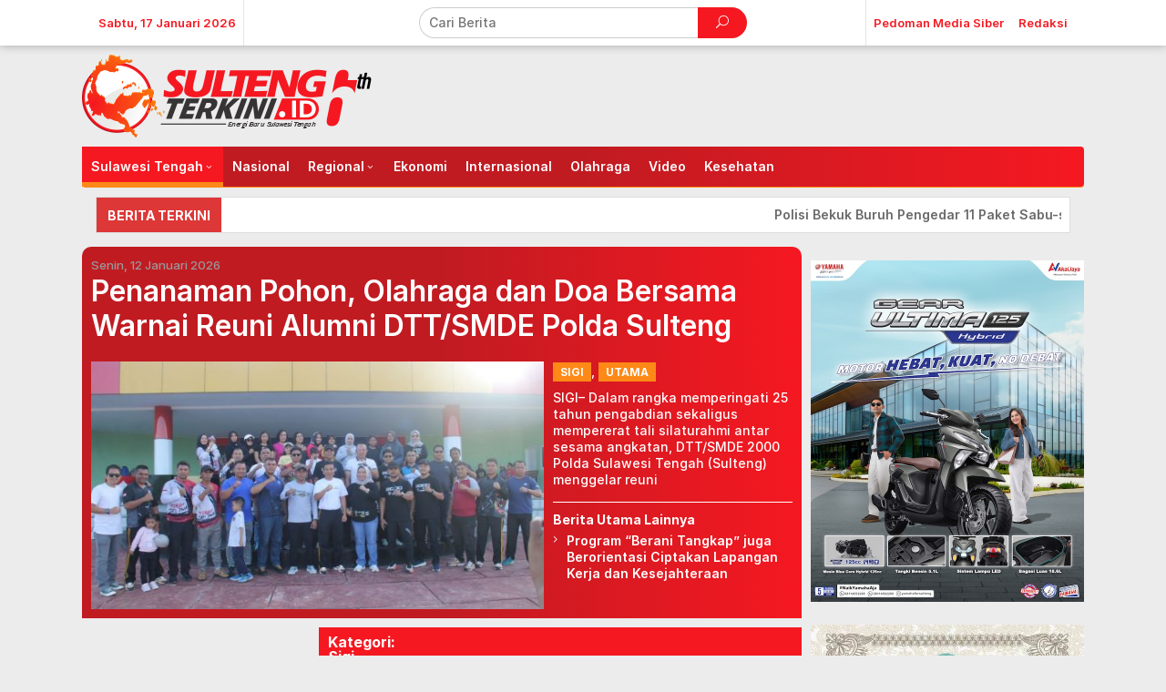

--- FILE ---
content_type: text/html; charset=UTF-8
request_url: https://sultengterkini.id/category/sigi/
body_size: 34873
content:
<!DOCTYPE html>
<html lang="id">
<head itemscope="itemscope" itemtype="https://schema.org/WebSite">
<meta charset="UTF-8">
<meta name="viewport" content="width=device-width, initial-scale=1">
<meta name="theme-color" content="#e54e2c" />
	<link rel="profile" href="http://gmpg.org/xfn/11">

<meta name='robots' content='index, follow, max-image-preview:large, max-snippet:-1, max-video-preview:-1' />

	<!-- This site is optimized with the Yoast SEO plugin v24.5 - https://yoast.com/wordpress/plugins/seo/ -->
	<title>Sigi Arsip - SultengTerkini</title>
	<link rel="canonical" href="https://sultengterkini.id/category/sigi/" />
	<link rel="next" href="https://sultengterkini.id/category/sigi/page/2/" />
	<meta property="og:locale" content="id_ID" />
	<meta property="og:type" content="article" />
	<meta property="og:title" content="Sigi Arsip - SultengTerkini" />
	<meta property="og:url" content="https://sultengterkini.id/category/sigi/" />
	<meta property="og:site_name" content="SultengTerkini" />
	<meta name="twitter:card" content="summary_large_image" />
	<script type="application/ld+json" class="yoast-schema-graph">{"@context":"https://schema.org","@graph":[{"@type":"CollectionPage","@id":"https://sultengterkini.id/category/sigi/","url":"https://sultengterkini.id/category/sigi/","name":"Sigi Arsip - SultengTerkini","isPartOf":{"@id":"https://sultengterkini.id/#website"},"primaryImageOfPage":{"@id":"https://sultengterkini.id/category/sigi/#primaryimage"},"image":{"@id":"https://sultengterkini.id/category/sigi/#primaryimage"},"thumbnailUrl":"https://sultengterkini.id/contents/2026/01/photo_6291648561023749424_y.jpg","breadcrumb":{"@id":"https://sultengterkini.id/category/sigi/#breadcrumb"},"inLanguage":"id"},{"@type":"ImageObject","inLanguage":"id","@id":"https://sultengterkini.id/category/sigi/#primaryimage","url":"https://sultengterkini.id/contents/2026/01/photo_6291648561023749424_y.jpg","contentUrl":"https://sultengterkini.id/contents/2026/01/photo_6291648561023749424_y.jpg","width":1280,"height":854,"caption":"GUBERNUR Sulawesi Tengah, Anwar Hafid mengunjungi kompleks budidaya ikan Nilan dan Sidat di Kampung Mpanau, Kecamatan Sigi Biromaru, Kabupaten Sigi, Jumat (16/1/2026). FOTO: BIRO ADPIM"},{"@type":"BreadcrumbList","@id":"https://sultengterkini.id/category/sigi/#breadcrumb","itemListElement":[{"@type":"ListItem","position":1,"name":"Beranda","item":"https://sultengterkini.id/"},{"@type":"ListItem","position":2,"name":"Sigi"}]},{"@type":"WebSite","@id":"https://sultengterkini.id/#website","url":"https://sultengterkini.id/","name":"SultengTerkini","description":"Energi Baru Sulawesi Tengah","potentialAction":[{"@type":"SearchAction","target":{"@type":"EntryPoint","urlTemplate":"https://sultengterkini.id/?s={search_term_string}"},"query-input":{"@type":"PropertyValueSpecification","valueRequired":true,"valueName":"search_term_string"}}],"inLanguage":"id"}]}</script>
	<!-- / Yoast SEO plugin. -->


<link rel='dns-prefetch' href='//www.googletagmanager.com' />
<link rel='dns-prefetch' href='//fonts.googleapis.com' />
<link rel='dns-prefetch' href='//use.fontawesome.com' />
<link rel="alternate" type="application/rss+xml" title="SultengTerkini &raquo; Feed" href="https://sultengterkini.id/feed/" />
<link rel="alternate" type="application/rss+xml" title="SultengTerkini &raquo; Umpan Komentar" href="https://sultengterkini.id/comments/feed/" />
<script type="text/javascript" id="wpp-js" src="https://sultengterkini.id/assets/modules/wordpress-popular-posts/assets/js/wpp.min.js?ver=7.2.0" data-sampling="0" data-sampling-rate="100" data-api-url="https://sultengterkini.id/wp-json/wordpress-popular-posts" data-post-id="0" data-token="e9ff050681" data-lang="0" data-debug="0"></script>
<link rel="alternate" type="application/rss+xml" title="SultengTerkini &raquo; Sigi Umpan Kategori" href="https://sultengterkini.id/category/sigi/feed/" />
<style id='wp-img-auto-sizes-contain-inline-css' type='text/css'>
img:is([sizes=auto i],[sizes^="auto," i]){contain-intrinsic-size:3000px 1500px}
/*# sourceURL=wp-img-auto-sizes-contain-inline-css */
</style>
<link rel='stylesheet' id='embed-pdf-viewer-css' href='https://sultengterkini.id/assets/modules/embed-pdf-viewer/css/embed-pdf-viewer.css?ver=2.4.6' type='text/css' media='screen' />
<style id='wp-emoji-styles-inline-css' type='text/css'>

	img.wp-smiley, img.emoji {
		display: inline !important;
		border: none !important;
		box-shadow: none !important;
		height: 1em !important;
		width: 1em !important;
		margin: 0 0.07em !important;
		vertical-align: -0.1em !important;
		background: none !important;
		padding: 0 !important;
	}
/*# sourceURL=wp-emoji-styles-inline-css */
</style>
<style id='wp-block-library-inline-css' type='text/css'>
:root{--wp-block-synced-color:#7a00df;--wp-block-synced-color--rgb:122,0,223;--wp-bound-block-color:var(--wp-block-synced-color);--wp-editor-canvas-background:#ddd;--wp-admin-theme-color:#007cba;--wp-admin-theme-color--rgb:0,124,186;--wp-admin-theme-color-darker-10:#006ba1;--wp-admin-theme-color-darker-10--rgb:0,107,160.5;--wp-admin-theme-color-darker-20:#005a87;--wp-admin-theme-color-darker-20--rgb:0,90,135;--wp-admin-border-width-focus:2px}@media (min-resolution:192dpi){:root{--wp-admin-border-width-focus:1.5px}}.wp-element-button{cursor:pointer}:root .has-very-light-gray-background-color{background-color:#eee}:root .has-very-dark-gray-background-color{background-color:#313131}:root .has-very-light-gray-color{color:#eee}:root .has-very-dark-gray-color{color:#313131}:root .has-vivid-green-cyan-to-vivid-cyan-blue-gradient-background{background:linear-gradient(135deg,#00d084,#0693e3)}:root .has-purple-crush-gradient-background{background:linear-gradient(135deg,#34e2e4,#4721fb 50%,#ab1dfe)}:root .has-hazy-dawn-gradient-background{background:linear-gradient(135deg,#faaca8,#dad0ec)}:root .has-subdued-olive-gradient-background{background:linear-gradient(135deg,#fafae1,#67a671)}:root .has-atomic-cream-gradient-background{background:linear-gradient(135deg,#fdd79a,#004a59)}:root .has-nightshade-gradient-background{background:linear-gradient(135deg,#330968,#31cdcf)}:root .has-midnight-gradient-background{background:linear-gradient(135deg,#020381,#2874fc)}:root{--wp--preset--font-size--normal:16px;--wp--preset--font-size--huge:42px}.has-regular-font-size{font-size:1em}.has-larger-font-size{font-size:2.625em}.has-normal-font-size{font-size:var(--wp--preset--font-size--normal)}.has-huge-font-size{font-size:var(--wp--preset--font-size--huge)}.has-text-align-center{text-align:center}.has-text-align-left{text-align:left}.has-text-align-right{text-align:right}.has-fit-text{white-space:nowrap!important}#end-resizable-editor-section{display:none}.aligncenter{clear:both}.items-justified-left{justify-content:flex-start}.items-justified-center{justify-content:center}.items-justified-right{justify-content:flex-end}.items-justified-space-between{justify-content:space-between}.screen-reader-text{border:0;clip-path:inset(50%);height:1px;margin:-1px;overflow:hidden;padding:0;position:absolute;width:1px;word-wrap:normal!important}.screen-reader-text:focus{background-color:#ddd;clip-path:none;color:#444;display:block;font-size:1em;height:auto;left:5px;line-height:normal;padding:15px 23px 14px;text-decoration:none;top:5px;width:auto;z-index:100000}html :where(.has-border-color){border-style:solid}html :where([style*=border-top-color]){border-top-style:solid}html :where([style*=border-right-color]){border-right-style:solid}html :where([style*=border-bottom-color]){border-bottom-style:solid}html :where([style*=border-left-color]){border-left-style:solid}html :where([style*=border-width]){border-style:solid}html :where([style*=border-top-width]){border-top-style:solid}html :where([style*=border-right-width]){border-right-style:solid}html :where([style*=border-bottom-width]){border-bottom-style:solid}html :where([style*=border-left-width]){border-left-style:solid}html :where(img[class*=wp-image-]){height:auto;max-width:100%}:where(figure){margin:0 0 1em}html :where(.is-position-sticky){--wp-admin--admin-bar--position-offset:var(--wp-admin--admin-bar--height,0px)}@media screen and (max-width:600px){html :where(.is-position-sticky){--wp-admin--admin-bar--position-offset:0px}}

/*# sourceURL=wp-block-library-inline-css */
</style><style id='wp-block-image-inline-css' type='text/css'>
.wp-block-image>a,.wp-block-image>figure>a{display:inline-block}.wp-block-image img{box-sizing:border-box;height:auto;max-width:100%;vertical-align:bottom}@media not (prefers-reduced-motion){.wp-block-image img.hide{visibility:hidden}.wp-block-image img.show{animation:show-content-image .4s}}.wp-block-image[style*=border-radius] img,.wp-block-image[style*=border-radius]>a{border-radius:inherit}.wp-block-image.has-custom-border img{box-sizing:border-box}.wp-block-image.aligncenter{text-align:center}.wp-block-image.alignfull>a,.wp-block-image.alignwide>a{width:100%}.wp-block-image.alignfull img,.wp-block-image.alignwide img{height:auto;width:100%}.wp-block-image .aligncenter,.wp-block-image .alignleft,.wp-block-image .alignright,.wp-block-image.aligncenter,.wp-block-image.alignleft,.wp-block-image.alignright{display:table}.wp-block-image .aligncenter>figcaption,.wp-block-image .alignleft>figcaption,.wp-block-image .alignright>figcaption,.wp-block-image.aligncenter>figcaption,.wp-block-image.alignleft>figcaption,.wp-block-image.alignright>figcaption{caption-side:bottom;display:table-caption}.wp-block-image .alignleft{float:left;margin:.5em 1em .5em 0}.wp-block-image .alignright{float:right;margin:.5em 0 .5em 1em}.wp-block-image .aligncenter{margin-left:auto;margin-right:auto}.wp-block-image :where(figcaption){margin-bottom:1em;margin-top:.5em}.wp-block-image.is-style-circle-mask img{border-radius:9999px}@supports ((-webkit-mask-image:none) or (mask-image:none)) or (-webkit-mask-image:none){.wp-block-image.is-style-circle-mask img{border-radius:0;-webkit-mask-image:url('data:image/svg+xml;utf8,<svg viewBox="0 0 100 100" xmlns="http://www.w3.org/2000/svg"><circle cx="50" cy="50" r="50"/></svg>');mask-image:url('data:image/svg+xml;utf8,<svg viewBox="0 0 100 100" xmlns="http://www.w3.org/2000/svg"><circle cx="50" cy="50" r="50"/></svg>');mask-mode:alpha;-webkit-mask-position:center;mask-position:center;-webkit-mask-repeat:no-repeat;mask-repeat:no-repeat;-webkit-mask-size:contain;mask-size:contain}}:root :where(.wp-block-image.is-style-rounded img,.wp-block-image .is-style-rounded img){border-radius:9999px}.wp-block-image figure{margin:0}.wp-lightbox-container{display:flex;flex-direction:column;position:relative}.wp-lightbox-container img{cursor:zoom-in}.wp-lightbox-container img:hover+button{opacity:1}.wp-lightbox-container button{align-items:center;backdrop-filter:blur(16px) saturate(180%);background-color:#5a5a5a40;border:none;border-radius:4px;cursor:zoom-in;display:flex;height:20px;justify-content:center;opacity:0;padding:0;position:absolute;right:16px;text-align:center;top:16px;width:20px;z-index:100}@media not (prefers-reduced-motion){.wp-lightbox-container button{transition:opacity .2s ease}}.wp-lightbox-container button:focus-visible{outline:3px auto #5a5a5a40;outline:3px auto -webkit-focus-ring-color;outline-offset:3px}.wp-lightbox-container button:hover{cursor:pointer;opacity:1}.wp-lightbox-container button:focus{opacity:1}.wp-lightbox-container button:focus,.wp-lightbox-container button:hover,.wp-lightbox-container button:not(:hover):not(:active):not(.has-background){background-color:#5a5a5a40;border:none}.wp-lightbox-overlay{box-sizing:border-box;cursor:zoom-out;height:100vh;left:0;overflow:hidden;position:fixed;top:0;visibility:hidden;width:100%;z-index:100000}.wp-lightbox-overlay .close-button{align-items:center;cursor:pointer;display:flex;justify-content:center;min-height:40px;min-width:40px;padding:0;position:absolute;right:calc(env(safe-area-inset-right) + 16px);top:calc(env(safe-area-inset-top) + 16px);z-index:5000000}.wp-lightbox-overlay .close-button:focus,.wp-lightbox-overlay .close-button:hover,.wp-lightbox-overlay .close-button:not(:hover):not(:active):not(.has-background){background:none;border:none}.wp-lightbox-overlay .lightbox-image-container{height:var(--wp--lightbox-container-height);left:50%;overflow:hidden;position:absolute;top:50%;transform:translate(-50%,-50%);transform-origin:top left;width:var(--wp--lightbox-container-width);z-index:9999999999}.wp-lightbox-overlay .wp-block-image{align-items:center;box-sizing:border-box;display:flex;height:100%;justify-content:center;margin:0;position:relative;transform-origin:0 0;width:100%;z-index:3000000}.wp-lightbox-overlay .wp-block-image img{height:var(--wp--lightbox-image-height);min-height:var(--wp--lightbox-image-height);min-width:var(--wp--lightbox-image-width);width:var(--wp--lightbox-image-width)}.wp-lightbox-overlay .wp-block-image figcaption{display:none}.wp-lightbox-overlay button{background:none;border:none}.wp-lightbox-overlay .scrim{background-color:#fff;height:100%;opacity:.9;position:absolute;width:100%;z-index:2000000}.wp-lightbox-overlay.active{visibility:visible}@media not (prefers-reduced-motion){.wp-lightbox-overlay.active{animation:turn-on-visibility .25s both}.wp-lightbox-overlay.active img{animation:turn-on-visibility .35s both}.wp-lightbox-overlay.show-closing-animation:not(.active){animation:turn-off-visibility .35s both}.wp-lightbox-overlay.show-closing-animation:not(.active) img{animation:turn-off-visibility .25s both}.wp-lightbox-overlay.zoom.active{animation:none;opacity:1;visibility:visible}.wp-lightbox-overlay.zoom.active .lightbox-image-container{animation:lightbox-zoom-in .4s}.wp-lightbox-overlay.zoom.active .lightbox-image-container img{animation:none}.wp-lightbox-overlay.zoom.active .scrim{animation:turn-on-visibility .4s forwards}.wp-lightbox-overlay.zoom.show-closing-animation:not(.active){animation:none}.wp-lightbox-overlay.zoom.show-closing-animation:not(.active) .lightbox-image-container{animation:lightbox-zoom-out .4s}.wp-lightbox-overlay.zoom.show-closing-animation:not(.active) .lightbox-image-container img{animation:none}.wp-lightbox-overlay.zoom.show-closing-animation:not(.active) .scrim{animation:turn-off-visibility .4s forwards}}@keyframes show-content-image{0%{visibility:hidden}99%{visibility:hidden}to{visibility:visible}}@keyframes turn-on-visibility{0%{opacity:0}to{opacity:1}}@keyframes turn-off-visibility{0%{opacity:1;visibility:visible}99%{opacity:0;visibility:visible}to{opacity:0;visibility:hidden}}@keyframes lightbox-zoom-in{0%{transform:translate(calc((-100vw + var(--wp--lightbox-scrollbar-width))/2 + var(--wp--lightbox-initial-left-position)),calc(-50vh + var(--wp--lightbox-initial-top-position))) scale(var(--wp--lightbox-scale))}to{transform:translate(-50%,-50%) scale(1)}}@keyframes lightbox-zoom-out{0%{transform:translate(-50%,-50%) scale(1);visibility:visible}99%{visibility:visible}to{transform:translate(calc((-100vw + var(--wp--lightbox-scrollbar-width))/2 + var(--wp--lightbox-initial-left-position)),calc(-50vh + var(--wp--lightbox-initial-top-position))) scale(var(--wp--lightbox-scale));visibility:hidden}}
/*# sourceURL=https://sultengterkini.id/wp-includes/blocks/image/style.min.css */
</style>
<style id='wp-block-columns-inline-css' type='text/css'>
.wp-block-columns{box-sizing:border-box;display:flex;flex-wrap:wrap!important}@media (min-width:782px){.wp-block-columns{flex-wrap:nowrap!important}}.wp-block-columns{align-items:normal!important}.wp-block-columns.are-vertically-aligned-top{align-items:flex-start}.wp-block-columns.are-vertically-aligned-center{align-items:center}.wp-block-columns.are-vertically-aligned-bottom{align-items:flex-end}@media (max-width:781px){.wp-block-columns:not(.is-not-stacked-on-mobile)>.wp-block-column{flex-basis:100%!important}}@media (min-width:782px){.wp-block-columns:not(.is-not-stacked-on-mobile)>.wp-block-column{flex-basis:0;flex-grow:1}.wp-block-columns:not(.is-not-stacked-on-mobile)>.wp-block-column[style*=flex-basis]{flex-grow:0}}.wp-block-columns.is-not-stacked-on-mobile{flex-wrap:nowrap!important}.wp-block-columns.is-not-stacked-on-mobile>.wp-block-column{flex-basis:0;flex-grow:1}.wp-block-columns.is-not-stacked-on-mobile>.wp-block-column[style*=flex-basis]{flex-grow:0}:where(.wp-block-columns){margin-bottom:1.75em}:where(.wp-block-columns.has-background){padding:1.25em 2.375em}.wp-block-column{flex-grow:1;min-width:0;overflow-wrap:break-word;word-break:break-word}.wp-block-column.is-vertically-aligned-top{align-self:flex-start}.wp-block-column.is-vertically-aligned-center{align-self:center}.wp-block-column.is-vertically-aligned-bottom{align-self:flex-end}.wp-block-column.is-vertically-aligned-stretch{align-self:stretch}.wp-block-column.is-vertically-aligned-bottom,.wp-block-column.is-vertically-aligned-center,.wp-block-column.is-vertically-aligned-top{width:100%}
/*# sourceURL=https://sultengterkini.id/wp-includes/blocks/columns/style.min.css */
</style>
<style id='wp-block-paragraph-inline-css' type='text/css'>
.is-small-text{font-size:.875em}.is-regular-text{font-size:1em}.is-large-text{font-size:2.25em}.is-larger-text{font-size:3em}.has-drop-cap:not(:focus):first-letter{float:left;font-size:8.4em;font-style:normal;font-weight:100;line-height:.68;margin:.05em .1em 0 0;text-transform:uppercase}body.rtl .has-drop-cap:not(:focus):first-letter{float:none;margin-left:.1em}p.has-drop-cap.has-background{overflow:hidden}:root :where(p.has-background){padding:1.25em 2.375em}:where(p.has-text-color:not(.has-link-color)) a{color:inherit}p.has-text-align-left[style*="writing-mode:vertical-lr"],p.has-text-align-right[style*="writing-mode:vertical-rl"]{rotate:180deg}
/*# sourceURL=https://sultengterkini.id/wp-includes/blocks/paragraph/style.min.css */
</style>
<style id='global-styles-inline-css' type='text/css'>
:root{--wp--preset--aspect-ratio--square: 1;--wp--preset--aspect-ratio--4-3: 4/3;--wp--preset--aspect-ratio--3-4: 3/4;--wp--preset--aspect-ratio--3-2: 3/2;--wp--preset--aspect-ratio--2-3: 2/3;--wp--preset--aspect-ratio--16-9: 16/9;--wp--preset--aspect-ratio--9-16: 9/16;--wp--preset--color--black: #000000;--wp--preset--color--cyan-bluish-gray: #abb8c3;--wp--preset--color--white: #ffffff;--wp--preset--color--pale-pink: #f78da7;--wp--preset--color--vivid-red: #cf2e2e;--wp--preset--color--luminous-vivid-orange: #ff6900;--wp--preset--color--luminous-vivid-amber: #fcb900;--wp--preset--color--light-green-cyan: #7bdcb5;--wp--preset--color--vivid-green-cyan: #00d084;--wp--preset--color--pale-cyan-blue: #8ed1fc;--wp--preset--color--vivid-cyan-blue: #0693e3;--wp--preset--color--vivid-purple: #9b51e0;--wp--preset--gradient--vivid-cyan-blue-to-vivid-purple: linear-gradient(135deg,rgb(6,147,227) 0%,rgb(155,81,224) 100%);--wp--preset--gradient--light-green-cyan-to-vivid-green-cyan: linear-gradient(135deg,rgb(122,220,180) 0%,rgb(0,208,130) 100%);--wp--preset--gradient--luminous-vivid-amber-to-luminous-vivid-orange: linear-gradient(135deg,rgb(252,185,0) 0%,rgb(255,105,0) 100%);--wp--preset--gradient--luminous-vivid-orange-to-vivid-red: linear-gradient(135deg,rgb(255,105,0) 0%,rgb(207,46,46) 100%);--wp--preset--gradient--very-light-gray-to-cyan-bluish-gray: linear-gradient(135deg,rgb(238,238,238) 0%,rgb(169,184,195) 100%);--wp--preset--gradient--cool-to-warm-spectrum: linear-gradient(135deg,rgb(74,234,220) 0%,rgb(151,120,209) 20%,rgb(207,42,186) 40%,rgb(238,44,130) 60%,rgb(251,105,98) 80%,rgb(254,248,76) 100%);--wp--preset--gradient--blush-light-purple: linear-gradient(135deg,rgb(255,206,236) 0%,rgb(152,150,240) 100%);--wp--preset--gradient--blush-bordeaux: linear-gradient(135deg,rgb(254,205,165) 0%,rgb(254,45,45) 50%,rgb(107,0,62) 100%);--wp--preset--gradient--luminous-dusk: linear-gradient(135deg,rgb(255,203,112) 0%,rgb(199,81,192) 50%,rgb(65,88,208) 100%);--wp--preset--gradient--pale-ocean: linear-gradient(135deg,rgb(255,245,203) 0%,rgb(182,227,212) 50%,rgb(51,167,181) 100%);--wp--preset--gradient--electric-grass: linear-gradient(135deg,rgb(202,248,128) 0%,rgb(113,206,126) 100%);--wp--preset--gradient--midnight: linear-gradient(135deg,rgb(2,3,129) 0%,rgb(40,116,252) 100%);--wp--preset--font-size--small: 13px;--wp--preset--font-size--medium: 20px;--wp--preset--font-size--large: 36px;--wp--preset--font-size--x-large: 42px;--wp--preset--spacing--20: 0.44rem;--wp--preset--spacing--30: 0.67rem;--wp--preset--spacing--40: 1rem;--wp--preset--spacing--50: 1.5rem;--wp--preset--spacing--60: 2.25rem;--wp--preset--spacing--70: 3.38rem;--wp--preset--spacing--80: 5.06rem;--wp--preset--shadow--natural: 6px 6px 9px rgba(0, 0, 0, 0.2);--wp--preset--shadow--deep: 12px 12px 50px rgba(0, 0, 0, 0.4);--wp--preset--shadow--sharp: 6px 6px 0px rgba(0, 0, 0, 0.2);--wp--preset--shadow--outlined: 6px 6px 0px -3px rgb(255, 255, 255), 6px 6px rgb(0, 0, 0);--wp--preset--shadow--crisp: 6px 6px 0px rgb(0, 0, 0);}:where(.is-layout-flex){gap: 0.5em;}:where(.is-layout-grid){gap: 0.5em;}body .is-layout-flex{display: flex;}.is-layout-flex{flex-wrap: wrap;align-items: center;}.is-layout-flex > :is(*, div){margin: 0;}body .is-layout-grid{display: grid;}.is-layout-grid > :is(*, div){margin: 0;}:where(.wp-block-columns.is-layout-flex){gap: 2em;}:where(.wp-block-columns.is-layout-grid){gap: 2em;}:where(.wp-block-post-template.is-layout-flex){gap: 1.25em;}:where(.wp-block-post-template.is-layout-grid){gap: 1.25em;}.has-black-color{color: var(--wp--preset--color--black) !important;}.has-cyan-bluish-gray-color{color: var(--wp--preset--color--cyan-bluish-gray) !important;}.has-white-color{color: var(--wp--preset--color--white) !important;}.has-pale-pink-color{color: var(--wp--preset--color--pale-pink) !important;}.has-vivid-red-color{color: var(--wp--preset--color--vivid-red) !important;}.has-luminous-vivid-orange-color{color: var(--wp--preset--color--luminous-vivid-orange) !important;}.has-luminous-vivid-amber-color{color: var(--wp--preset--color--luminous-vivid-amber) !important;}.has-light-green-cyan-color{color: var(--wp--preset--color--light-green-cyan) !important;}.has-vivid-green-cyan-color{color: var(--wp--preset--color--vivid-green-cyan) !important;}.has-pale-cyan-blue-color{color: var(--wp--preset--color--pale-cyan-blue) !important;}.has-vivid-cyan-blue-color{color: var(--wp--preset--color--vivid-cyan-blue) !important;}.has-vivid-purple-color{color: var(--wp--preset--color--vivid-purple) !important;}.has-black-background-color{background-color: var(--wp--preset--color--black) !important;}.has-cyan-bluish-gray-background-color{background-color: var(--wp--preset--color--cyan-bluish-gray) !important;}.has-white-background-color{background-color: var(--wp--preset--color--white) !important;}.has-pale-pink-background-color{background-color: var(--wp--preset--color--pale-pink) !important;}.has-vivid-red-background-color{background-color: var(--wp--preset--color--vivid-red) !important;}.has-luminous-vivid-orange-background-color{background-color: var(--wp--preset--color--luminous-vivid-orange) !important;}.has-luminous-vivid-amber-background-color{background-color: var(--wp--preset--color--luminous-vivid-amber) !important;}.has-light-green-cyan-background-color{background-color: var(--wp--preset--color--light-green-cyan) !important;}.has-vivid-green-cyan-background-color{background-color: var(--wp--preset--color--vivid-green-cyan) !important;}.has-pale-cyan-blue-background-color{background-color: var(--wp--preset--color--pale-cyan-blue) !important;}.has-vivid-cyan-blue-background-color{background-color: var(--wp--preset--color--vivid-cyan-blue) !important;}.has-vivid-purple-background-color{background-color: var(--wp--preset--color--vivid-purple) !important;}.has-black-border-color{border-color: var(--wp--preset--color--black) !important;}.has-cyan-bluish-gray-border-color{border-color: var(--wp--preset--color--cyan-bluish-gray) !important;}.has-white-border-color{border-color: var(--wp--preset--color--white) !important;}.has-pale-pink-border-color{border-color: var(--wp--preset--color--pale-pink) !important;}.has-vivid-red-border-color{border-color: var(--wp--preset--color--vivid-red) !important;}.has-luminous-vivid-orange-border-color{border-color: var(--wp--preset--color--luminous-vivid-orange) !important;}.has-luminous-vivid-amber-border-color{border-color: var(--wp--preset--color--luminous-vivid-amber) !important;}.has-light-green-cyan-border-color{border-color: var(--wp--preset--color--light-green-cyan) !important;}.has-vivid-green-cyan-border-color{border-color: var(--wp--preset--color--vivid-green-cyan) !important;}.has-pale-cyan-blue-border-color{border-color: var(--wp--preset--color--pale-cyan-blue) !important;}.has-vivid-cyan-blue-border-color{border-color: var(--wp--preset--color--vivid-cyan-blue) !important;}.has-vivid-purple-border-color{border-color: var(--wp--preset--color--vivid-purple) !important;}.has-vivid-cyan-blue-to-vivid-purple-gradient-background{background: var(--wp--preset--gradient--vivid-cyan-blue-to-vivid-purple) !important;}.has-light-green-cyan-to-vivid-green-cyan-gradient-background{background: var(--wp--preset--gradient--light-green-cyan-to-vivid-green-cyan) !important;}.has-luminous-vivid-amber-to-luminous-vivid-orange-gradient-background{background: var(--wp--preset--gradient--luminous-vivid-amber-to-luminous-vivid-orange) !important;}.has-luminous-vivid-orange-to-vivid-red-gradient-background{background: var(--wp--preset--gradient--luminous-vivid-orange-to-vivid-red) !important;}.has-very-light-gray-to-cyan-bluish-gray-gradient-background{background: var(--wp--preset--gradient--very-light-gray-to-cyan-bluish-gray) !important;}.has-cool-to-warm-spectrum-gradient-background{background: var(--wp--preset--gradient--cool-to-warm-spectrum) !important;}.has-blush-light-purple-gradient-background{background: var(--wp--preset--gradient--blush-light-purple) !important;}.has-blush-bordeaux-gradient-background{background: var(--wp--preset--gradient--blush-bordeaux) !important;}.has-luminous-dusk-gradient-background{background: var(--wp--preset--gradient--luminous-dusk) !important;}.has-pale-ocean-gradient-background{background: var(--wp--preset--gradient--pale-ocean) !important;}.has-electric-grass-gradient-background{background: var(--wp--preset--gradient--electric-grass) !important;}.has-midnight-gradient-background{background: var(--wp--preset--gradient--midnight) !important;}.has-small-font-size{font-size: var(--wp--preset--font-size--small) !important;}.has-medium-font-size{font-size: var(--wp--preset--font-size--medium) !important;}.has-large-font-size{font-size: var(--wp--preset--font-size--large) !important;}.has-x-large-font-size{font-size: var(--wp--preset--font-size--x-large) !important;}
:where(.wp-block-columns.is-layout-flex){gap: 2em;}:where(.wp-block-columns.is-layout-grid){gap: 2em;}
/*# sourceURL=global-styles-inline-css */
</style>
<style id='core-block-supports-inline-css' type='text/css'>
.wp-container-core-columns-is-layout-9d6595d7{flex-wrap:nowrap;}
/*# sourceURL=core-block-supports-inline-css */
</style>

<style id='classic-theme-styles-inline-css' type='text/css'>
/*! This file is auto-generated */
.wp-block-button__link{color:#fff;background-color:#32373c;border-radius:9999px;box-shadow:none;text-decoration:none;padding:calc(.667em + 2px) calc(1.333em + 2px);font-size:1.125em}.wp-block-file__button{background:#32373c;color:#fff;text-decoration:none}
/*# sourceURL=/wp-includes/css/classic-themes.min.css */
</style>
<link rel='stylesheet' id='newkarma-core-css' href='https://sultengterkini.id/assets/modules/newkarma-core/css/newkarma-core.css?ver=2.0.5' type='text/css' media='all' />
<link rel='stylesheet' id='shos-css-css' href='https://sultengterkini.id/assets/modules/sticky-header-on-scroll/sticky-header-on-scroll.css?ver=1' type='text/css' media='all' />
<link rel='stylesheet' id='shos-fonts-css' href='//fonts.googleapis.com/css?family=Roboto%3A400%2C500%2C700&#038;ver=1.0.0' type='text/css' media='all' />
<link rel='stylesheet' id='t4bnewsticker-css' href='https://sultengterkini.id/assets/modules/t4b-news-ticker/assets/css/t4bnewsticker.css?v=1.2.6&#038;ver=6.9' type='text/css' media='all' />
<style id='wpxpo-global-style-inline-css' type='text/css'>
:root {
			--preset-color1: #037fff;
			--preset-color2: #026fe0;
			--preset-color3: #071323;
			--preset-color4: #132133;
			--preset-color5: #34495e;
			--preset-color6: #787676;
			--preset-color7: #f0f2f3;
			--preset-color8: #f8f9fa;
			--preset-color9: #ffffff;
		}{}
/*# sourceURL=wpxpo-global-style-inline-css */
</style>
<style id='ultp-preset-colors-style-inline-css' type='text/css'>
:root { --postx_preset_Base_1_color: #f4f4ff; --postx_preset_Base_2_color: #dddff8; --postx_preset_Base_3_color: #B4B4D6; --postx_preset_Primary_color: #3323f0; --postx_preset_Secondary_color: #4a5fff; --postx_preset_Tertiary_color: #FFFFFF; --postx_preset_Contrast_3_color: #545472; --postx_preset_Contrast_2_color: #262657; --postx_preset_Contrast_1_color: #10102e; --postx_preset_Over_Primary_color: #ffffff;  }
/*# sourceURL=ultp-preset-colors-style-inline-css */
</style>
<style id='ultp-preset-gradient-style-inline-css' type='text/css'>
:root { --postx_preset_Primary_to_Secondary_to_Right_gradient: linear-gradient(90deg, var(--postx_preset_Primary_color) 0%, var(--postx_preset_Secondary_color) 100%); --postx_preset_Primary_to_Secondary_to_Bottom_gradient: linear-gradient(180deg, var(--postx_preset_Primary_color) 0%, var(--postx_preset_Secondary_color) 100%); --postx_preset_Secondary_to_Primary_to_Right_gradient: linear-gradient(90deg, var(--postx_preset_Secondary_color) 0%, var(--postx_preset_Primary_color) 100%); --postx_preset_Secondary_to_Primary_to_Bottom_gradient: linear-gradient(180deg, var(--postx_preset_Secondary_color) 0%, var(--postx_preset_Primary_color) 100%); --postx_preset_Cold_Evening_gradient: linear-gradient(0deg, rgb(12, 52, 131) 0%, rgb(162, 182, 223) 100%, rgb(107, 140, 206) 100%, rgb(162, 182, 223) 100%); --postx_preset_Purple_Division_gradient: linear-gradient(0deg, rgb(112, 40, 228) 0%, rgb(229, 178, 202) 100%); --postx_preset_Over_Sun_gradient: linear-gradient(60deg, rgb(171, 236, 214) 0%, rgb(251, 237, 150) 100%); --postx_preset_Morning_Salad_gradient: linear-gradient(-255deg, rgb(183, 248, 219) 0%, rgb(80, 167, 194) 100%); --postx_preset_Fabled_Sunset_gradient: linear-gradient(-270deg, rgb(35, 21, 87) 0%, rgb(68, 16, 122) 29%, rgb(255, 19, 97) 67%, rgb(255, 248, 0) 100%);  }
/*# sourceURL=ultp-preset-gradient-style-inline-css */
</style>
<style id='ultp-preset-typo-style-inline-css' type='text/css'>
:root { --postx_preset_Heading_typo_font_family: Helvetica; --postx_preset_Heading_typo_font_family_type: sans-serif; --postx_preset_Heading_typo_font_weight: 600; --postx_preset_Heading_typo_text_transform: capitalize; --postx_preset_Body_and_Others_typo_font_family: Helvetica; --postx_preset_Body_and_Others_typo_font_family_type: sans-serif; --postx_preset_Body_and_Others_typo_font_weight: 400; --postx_preset_Body_and_Others_typo_text_transform: lowercase; --postx_preset_body_typo_font_size_lg: 16px; --postx_preset_paragraph_1_typo_font_size_lg: 12px; --postx_preset_paragraph_2_typo_font_size_lg: 12px; --postx_preset_paragraph_3_typo_font_size_lg: 12px; --postx_preset_heading_h1_typo_font_size_lg: 42px; --postx_preset_heading_h2_typo_font_size_lg: 36px; --postx_preset_heading_h3_typo_font_size_lg: 30px; --postx_preset_heading_h4_typo_font_size_lg: 24px; --postx_preset_heading_h5_typo_font_size_lg: 20px; --postx_preset_heading_h6_typo_font_size_lg: 16px; }
/*# sourceURL=ultp-preset-typo-style-inline-css */
</style>
<link rel='stylesheet' id='wordpress-popular-posts-css-css' href='https://sultengterkini.id/assets/modules/wordpress-popular-posts/assets/css/wpp.css?ver=7.2.0' type='text/css' media='all' />
<link rel='stylesheet' id='newkarma-fonts-css' href='https://fonts.googleapis.com/css?family=Montserrat%3Aregular%2C700%26subset%3Dlatin%2C&#038;ver=1.1.8' type='text/css' media='all' />
<link rel='stylesheet' id='newkarma-nonamp-css' href='https://sultengterkini.id/assets/themes/newkarma/style-nonamp.css?ver=1.1.8' type='text/css' media='all' />
<link rel='stylesheet' id='newkarma-style-css' href='https://sultengterkini.id/assets/themes/newkarma/style.css?ver=1.1.8' type='text/css' media='all' />
<style id='newkarma-style-inline-css' type='text/css'>
body{color:#323233;}h1.entry-title{color:#f51821;}kbd,a.button,button,.button,button.button,input[type="button"],input[type="reset"],input[type="submit"],.tagcloud a,.tagcloud ul,.prevnextpost-links a .prevnextpost,.page-links .page-link-number,.sidr,#navigationamp,.page-title,.gmr_widget_content ul.gmr-tabs,.index-page-numbers,.widget-title{background-color:#f51821;}blockquote,a.button,button,.button,button.button,input[type="button"],input[type="reset"],input[type="submit"],.gmr-theme div.sharedaddy h3.sd-title:before,.gmr_widget_content ul.gmr-tabs li a,.bypostauthor > .comment-body{border-color:#f51821;}.gmr-meta-topic a,.newkarma-rp-widget .rp-number,.gmr-owl-carousel .gmr-slide-topic a,.tab-comment-number,.gmr-module-slide-topic a{color:#fe8917;}h1.page-title,h2.page-title,h3.page-title,.page-title span,.gmr-menuwrap,.widget-title span,h3.homemodule-title span,.gmr_widget_content ul.gmr-tabs li a.js-tabs__title-active{border-color:#fe8917;}.gmr-menuwrap #primary-menu > li > a:hover,.gmr-menuwrap #primary-menu > li.page_item_has_children:hover > a,.gmr-menuwrap #primary-menu > li.menu-item-has-children:hover > a,.gmr-mainmenu #primary-menu > li:hover > a,.gmr-mainmenu #primary-menu > .current-menu-item > a,.gmr-mainmenu #primary-menu > .current-menu-ancestor > a,.gmr-mainmenu #primary-menu > .current_page_item > a,.gmr-mainmenu #primary-menu > .current_page_ancestor > a{-webkit-box-shadow:inset 0px -5px 0px 0px#fe8917;-moz-box-shadow:inset 0px -5px 0px 0px#fe8917;box-shadow:inset 0px -5px 0px 0px#fe8917;}.gmr-modulehome .gmr-cat-bg a,.tab-content .newkarma-rp-widget .rp-number,.owl-theme .owl-controls .owl-page.active span{background-color:#fe8917;}a,.gmr-related-infinite .view-more-button{color:#373435;}.gmr-related-infinite .view-more-button{border-color:#373435;}.gmr-related-infinite .view-more-button:hover{background-color:#373435;color:#ffffff;}a:hover,a:focus,a:active{color:#e54e2c;}.site-title a{color:#f51821;}.site-description{color:#999999;}.gmr-menuwrap,.gmr-sticky .top-header.sticky-menu,.gmr-mainmenu #primary-menu .sub-menu,.gmr-mainmenu #primary-menu .children{background-color:#f51821;}#gmr-responsive-menu,.gmr-mainmenu #primary-menu > li > a,.gmr-mainmenu #primary-menu .sub-menu a,.gmr-mainmenu #primary-menu .children a,.sidr ul li ul li a,.sidr ul li a,#navigationamp ul li ul li a,#navigationamp ul li a{color:#ffffff;}.gmr-mainmenu #primary-menu > li.menu-border > a span{border-color:#ffffff;}#gmr-responsive-menu:hover,.gmr-mainmenu #primary-menu > li:hover > a,.gmr-mainmenu #primary-menu .current-menu-item > a,.gmr-mainmenu #primary-menu .current-menu-ancestor > a,.gmr-mainmenu #primary-menu .current_page_item > a,.gmr-mainmenu #primary-menu .current_page_ancestor > a,.sidr ul li ul li a:hover,.sidr ul li a:hover{color:#ffffff;}.gmr-mainmenu #primary-menu > li.menu-border:hover > a span,.gmr-mainmenu #primary-menu > li.menu-border.current-menu-item > a span,.gmr-mainmenu #primary-menu > li.menu-border.current-menu-ancestor > a span,.gmr-mainmenu #primary-menu > li.menu-border.current_page_item > a span,.gmr-mainmenu #primary-menu > li.menu-border.current_page_ancestor > a span{border-color:#ffffff;}.gmr-mainmenu #primary-menu > li:hover > a,.gmr-mainmenu #primary-menu .current-menu-item > a,.gmr-mainmenu #primary-menu .current-menu-ancestor > a,.gmr-mainmenu #primary-menu .current_page_item > a,.gmr-mainmenu #primary-menu .current_page_ancestor > a{background-color:#f51821;}.gmr-secondmenuwrap,.gmr-secondmenu #primary-menu .sub-menu,.gmr-secondmenu #primary-menu .children{background-color:#373435;}.gmr-secondmenu #primary-menu > li > a,.gmr-secondmenu #primary-menu .sub-menu a,.gmr-secondmenu #primary-menu .children a{color:#ffffff;}.gmr-topnavwrap{background-color:#ffffff;}#gmr-topnavresponsive-menu,.gmr-topnavmenu #primary-menu > li > a,.gmr-top-date,.search-trigger .gmr-icon{color:#f51821;}.gmr-topnavmenu #primary-menu > li.menu-border > a span{border-color:#f51821;}#gmr-topnavresponsive-menu:hover,.gmr-topnavmenu #primary-menu > li:hover > a,.gmr-topnavmenu #primary-menu .current-menu-item > a,.gmr-topnavmenu #primary-menu .current-menu-ancestor > a,.gmr-topnavmenu #primary-menu .current_page_item > a,.gmr-topnavmenu #primary-menu .current_page_ancestor > a,.gmr-social-icon ul > li > a:hover{color:#db0000;}.gmr-topnavmenu #primary-menu > li.menu-border:hover > a span,.gmr-topnavmenu #primary-menu > li.menu-border.current-menu-item > a span,.gmr-topnavmenu #primary-menu > li.menu-border.current-menu-ancestor > a span,.gmr-topnavmenu #primary-menu > li.menu-border.current_page_item > a span,.gmr-topnavmenu #primary-menu > li.menu-border.current_page_ancestor > a span{border-color:#db0000;}.gmr-element-carousel{background-color:#f51821;}.gmr-owl-carousel .gmr-slide-title a{color:#ffffff;}.gmr-owl-carousel .item:hover .gmr-slide-title a{color:#cccccc;}.gmr-modulehome{background-color:#f51821;}.gmr-modulehome,.gmr-modulehome a,.gmr-modulehome .gmr-cat-bg a:hover{color:#ffffff;}.gmr-title-module-related{border-color:#ffffff;}.gmr-modulehome a:hover,.gmr-title-module-related{color:#ffffff;}.site-main-single{background-color:#ffffff;}.site-main-archive{background-color:#eeeeee;}.site-main-archive .view-more-button:hover,ul.page-numbers li span.page-numbers{color:#eeeeee;background-color:#323233;}.site-main-archive,a.read-more{color:#323233;}.site-main-archive h2.entry-title a,.site-main-archive .view-more-button,.site-main-archive .gmr-ajax-text,ul.page-numbers li a{color:#323233;}.site-main-archive .view-more-button,ul.page-numbers li span.current,ul.page-numbers li a{border-color:#323233;}.site-main-archive .gmr-archive:hover h2.entry-title a,ul.page-numbers li a:hover{color:#f51821;}ul.page-numbers li a:hover{border-color:#f51821;}.gmr-focus-news.gmr-focus-gallery h2.entry-title a,.gmr-widget-carousel .gmr-slide-title a,.newkarma-rp-widget .gmr-rp-bigthumbnail .gmr-rp-bigthumb-content .title-bigthumb{color:#ffffff;}.gmr-focus-news.gmr-focus-gallery:hover h2.entry-title a,.gmr-widget-carousel .item:hover .gmr-slide-title a,.newkarma-rp-widget .gmr-rp-bigthumbnail:hover .gmr-rp-bigthumb-content .title-bigthumb{color:#e54e2c;}h1,h2,h3,h4,h5,h6,a,.rsswidget,.gmr-metacontent,.gmr-ajax-text,.view-more-button,ul.single-social-icon li.social-text,.page-links,.gmr-top-date,ul.page-numbers li{font-family:"Montserrat","Helvetica", Arial;}body,.gmr-module-posts ul li{font-weight:500;font-size:14px;}.entry-content-single{font-size:16px;}h1{font-size:30px;}h2{font-size:26px;}h3{font-size:24px;}h4{font-size:22px;}h5{font-size:20px;}h6{font-size:18px;}.site-footer{background-color:#999999;color:#373435;}ul.footer-social-icon li a span{color:#ffffff;}ul.footer-social-icon li a span,.footer-content{border-color:#ffffff;}ul.footer-social-icon li a:hover span{color:#ffffff;border-color:#ffffff;}.site-footer a{color:#373435;}.site-footer a:hover{color:#f51821;}
/*# sourceURL=newkarma-style-inline-css */
</style>
<link rel='stylesheet' id='font-awesome-official-css' href='https://use.fontawesome.com/releases/v5.15.3/css/all.css' type='text/css' media='all' integrity="sha384-SZXxX4whJ79/gErwcOYf+zWLeJdY/qpuqC4cAa9rOGUstPomtqpuNWT9wdPEn2fk" crossorigin="anonymous" />
<link rel='stylesheet' id='font-awesome-official-v4shim-css' href='https://use.fontawesome.com/releases/v5.15.3/css/v4-shims.css' type='text/css' media='all' integrity="sha384-C2B+KlPW+WkR0Ld9loR1x3cXp7asA0iGVodhCoJ4hwrWm/d9qKS59BGisq+2Y0/D" crossorigin="anonymous" />
<style id='font-awesome-official-v4shim-inline-css' type='text/css'>
@font-face {
font-family: "FontAwesome";
font-display: block;
src: url("https://use.fontawesome.com/releases/v5.15.3/webfonts/fa-brands-400.eot"),
		url("https://use.fontawesome.com/releases/v5.15.3/webfonts/fa-brands-400.eot?#iefix") format("embedded-opentype"),
		url("https://use.fontawesome.com/releases/v5.15.3/webfonts/fa-brands-400.woff2") format("woff2"),
		url("https://use.fontawesome.com/releases/v5.15.3/webfonts/fa-brands-400.woff") format("woff"),
		url("https://use.fontawesome.com/releases/v5.15.3/webfonts/fa-brands-400.ttf") format("truetype"),
		url("https://use.fontawesome.com/releases/v5.15.3/webfonts/fa-brands-400.svg#fontawesome") format("svg");
}

@font-face {
font-family: "FontAwesome";
font-display: block;
src: url("https://use.fontawesome.com/releases/v5.15.3/webfonts/fa-solid-900.eot"),
		url("https://use.fontawesome.com/releases/v5.15.3/webfonts/fa-solid-900.eot?#iefix") format("embedded-opentype"),
		url("https://use.fontawesome.com/releases/v5.15.3/webfonts/fa-solid-900.woff2") format("woff2"),
		url("https://use.fontawesome.com/releases/v5.15.3/webfonts/fa-solid-900.woff") format("woff"),
		url("https://use.fontawesome.com/releases/v5.15.3/webfonts/fa-solid-900.ttf") format("truetype"),
		url("https://use.fontawesome.com/releases/v5.15.3/webfonts/fa-solid-900.svg#fontawesome") format("svg");
}

@font-face {
font-family: "FontAwesome";
font-display: block;
src: url("https://use.fontawesome.com/releases/v5.15.3/webfonts/fa-regular-400.eot"),
		url("https://use.fontawesome.com/releases/v5.15.3/webfonts/fa-regular-400.eot?#iefix") format("embedded-opentype"),
		url("https://use.fontawesome.com/releases/v5.15.3/webfonts/fa-regular-400.woff2") format("woff2"),
		url("https://use.fontawesome.com/releases/v5.15.3/webfonts/fa-regular-400.woff") format("woff"),
		url("https://use.fontawesome.com/releases/v5.15.3/webfonts/fa-regular-400.ttf") format("truetype"),
		url("https://use.fontawesome.com/releases/v5.15.3/webfonts/fa-regular-400.svg#fontawesome") format("svg");
unicode-range: U+F004-F005,U+F007,U+F017,U+F022,U+F024,U+F02E,U+F03E,U+F044,U+F057-F059,U+F06E,U+F070,U+F075,U+F07B-F07C,U+F080,U+F086,U+F089,U+F094,U+F09D,U+F0A0,U+F0A4-F0A7,U+F0C5,U+F0C7-F0C8,U+F0E0,U+F0EB,U+F0F3,U+F0F8,U+F0FE,U+F111,U+F118-F11A,U+F11C,U+F133,U+F144,U+F146,U+F14A,U+F14D-F14E,U+F150-F152,U+F15B-F15C,U+F164-F165,U+F185-F186,U+F191-F192,U+F1AD,U+F1C1-F1C9,U+F1CD,U+F1D8,U+F1E3,U+F1EA,U+F1F6,U+F1F9,U+F20A,U+F247-F249,U+F24D,U+F254-F25B,U+F25D,U+F267,U+F271-F274,U+F279,U+F28B,U+F28D,U+F2B5-F2B6,U+F2B9,U+F2BB,U+F2BD,U+F2C1-F2C2,U+F2D0,U+F2D2,U+F2DC,U+F2ED,U+F328,U+F358-F35B,U+F3A5,U+F3D1,U+F410,U+F4AD;
}
/*# sourceURL=font-awesome-official-v4shim-inline-css */
</style>
<script type="text/javascript" src="https://sultengterkini.id/wp-includes/js/jquery/jquery.min.js?ver=3.7.1" id="jquery-core-js"></script>
<script type="text/javascript" src="https://sultengterkini.id/wp-includes/js/jquery/jquery-migrate.min.js?ver=3.4.1" id="jquery-migrate-js"></script>
<script type="text/javascript" src="https://sultengterkini.id/assets/modules/t4b-news-ticker/assets/js/jquery.liscroll.js?ver=1.2.6" id="liscroll-js"></script>

<!-- Potongan tag Google (gtag.js) ditambahkan oleh Site Kit -->

<!-- Snippet Google Analytics telah ditambahkan oleh Site Kit -->
<script type="text/javascript" src="https://www.googletagmanager.com/gtag/js?id=G-2NKEHP4MS8" id="google_gtagjs-js" async></script>
<script type="text/javascript" id="google_gtagjs-js-after">
/* <![CDATA[ */
window.dataLayer = window.dataLayer || [];function gtag(){dataLayer.push(arguments);}
gtag("set","linker",{"domains":["sultengterkini.id"]});
gtag("js", new Date());
gtag("set", "developer_id.dZTNiMT", true);
gtag("config", "G-2NKEHP4MS8");
//# sourceURL=google_gtagjs-js-after
/* ]]> */
</script>

<!-- Potongan tag Google akhir (gtag.js) ditambahkan oleh Site Kit -->
<link rel="https://api.w.org/" href="https://sultengterkini.id/wp-json/" /><link rel="alternate" title="JSON" type="application/json" href="https://sultengterkini.id/wp-json/wp/v2/categories/19" /><link rel="EditURI" type="application/rsd+xml" title="RSD" href="https://sultengterkini.id/xmlrpc.php?rsd" />
<meta name="generator" content="WordPress 6.9" />

<!-- This site is using AdRotate v5.13.6.1 to display their advertisements - https://ajdg.solutions/ -->
<!-- AdRotate CSS -->
<style type="text/css" media="screen">
	.g { margin:0px; padding:0px; overflow:hidden; line-height:1; zoom:1; }
	.g img { height:auto; }
	.g-col { position:relative; float:left; }
	.g-col:first-child { margin-left: 0; }
	.g-col:last-child { margin-right: 0; }
	.g-4 { margin:0px;  width:auto; height:auto; }
	.g-8 { margin:0px;  width:auto; height:auto; }
	.g-9 { margin:0px;  width:auto; height:auto; }
	.g-10 { margin:0px;  width:auto; height:auto; }
	.g-11 { margin:0px;  width:auto; height:auto; }
	.g-14 { width:auto; }
	.b-14 { margin:5px; }
	@media only screen and (max-width: 480px) {
		.g-col, .g-dyn, .g-single { width:100%; margin-left:0; margin-right:0; }
	}
</style>
<!-- /AdRotate CSS -->

<meta name="generator" content="Site Kit by Google 1.146.0" /><script data-ad-client="ca-pub-2115830290355644" async src="https://pagead2.googlesyndication.com/pagead/js/adsbygoogle.js"></script>
<?php echo do_shortcode('[t4b-ticker]'); ?>
            <style id="wpp-loading-animation-styles">@-webkit-keyframes bgslide{from{background-position-x:0}to{background-position-x:-200%}}@keyframes bgslide{from{background-position-x:0}to{background-position-x:-200%}}.wpp-widget-block-placeholder,.wpp-shortcode-placeholder{margin:0 auto;width:60px;height:3px;background:#dd3737;background:linear-gradient(90deg,#dd3737 0%,#571313 10%,#dd3737 100%);background-size:200% auto;border-radius:3px;-webkit-animation:bgslide 1s infinite linear;animation:bgslide 1s infinite linear}</style>
            
<!-- Meta tag Google AdSense ditambahkan oleh Site Kit -->
<meta name="google-adsense-platform-account" content="ca-host-pub-2644536267352236">
<meta name="google-adsense-platform-domain" content="sitekit.withgoogle.com">
<!-- Akhir tag meta Google AdSense yang ditambahkan oleh Site Kit -->
<link rel="icon" href="https://sultengterkini.id/contents/2021/07/lgo-90x90.png" sizes="32x32" />
<link rel="icon" href="https://sultengterkini.id/contents/2021/07/lgo.png" sizes="192x192" />
<link rel="apple-touch-icon" href="https://sultengterkini.id/contents/2021/07/lgo.png" />
<meta name="msapplication-TileImage" content="https://sultengterkini.id/contents/2021/07/lgo.png" />
		<style type="text/css" id="wp-custom-css">
			/* FONTS */
@import url('https://rsms.me/inter/inter.css');
html { font-family: 'Inter', sans-serif; }
@supports (font-variation-settings: normal) {
  html { font-family: 'Inter var', sans-serif; }
}

h1, h2, h3, h4, h5, h6, a, .rsswidget, .gmr-metacontent, .gmr-ajax-text, .view-more-button, ul.single-social-icon li.social-text, .page-links, .gmr-top-date, ul.page-numbers li {
    font-family: "Inter","Helvetica", Arial;
}

body {
    font-family: "Inter", Aria
}

/* MENU */
.gmr-menuwrap, .gmr-sticky  .children {
    /* background-color: #f51821; */
    background: linear-gradient(to right, #c11b22 50%, #f51821 100%);
    border-radius: 4px;
}

.gmr-mainmenu #primary-menu > li > a, .gmr-mainmenu #primary-menu > li > a:hover, .gmr-mainmenu #primary-menu > li > a:focus {
    border-right: none;
    border-left: none;
}

.gmr-secondmenuwrap, .gmr-secondmenu #primary-menu .sub-menu, .gmr-secondmenu #primary-menu .children {
    border-radius: 4px;
}

/* MODULE HOME */
.gmr-modulehome {
    background-color: #ff3030;
    background: linear-gradient(to right, #c11b22 50%, #f51821 100%);
    border-radius: 10px 10px 0px 0px;
}

/* BLOG */
.gmr-box-content {
    position: relative;
    padding: 50px;
    padding-bottom: 50px;
    padding-top: 50px;
    border-top: 0px;
    border-bottom: 0px;
}
.gmr-focus-news {
    background: rgb(255 201 201 / 40%);
    padding-left: 10px !important;
}

/* JUDUL BLOK */
h2.page-title, h3.widget-title {
    text-align: center;
}
h3.page-title, .page-title span, .widget-title span  {
    display: block;
}

/* SINGLE */
.entry-header h1.title, .entry-header h1.entry-title {
    text-align: center;
}
.entry-header h1.title, .entry-header h1.entry-title {
    text-align: center;
}
.gmr-metacontent-single, .gmr-single .gmr-meta-topic, .gmr-metacontent .posted-on {
    text-align: center;
}

/* STICKY HEADER */
.shos-post-title-inner h2 {
    font-family: 'Inter',sans-serif;
    font-weight: 700;
    font-size: 18px;
}
.shos-share-inner .shos-more-share-button {
	display: none;
}
.shos-header-bar {
    background-image: url(https://sultengterkini.id/contents/2021/07/tiles.jpg);
    background-repeat: repeat;
    background-position: center center;
    background-attachment: fixed;
    background-size: initial;
}

/* Share */
ul.gmr-socialicon-share li.facebook a {
    background-color: #00000000;
}
ul.gmr-socialicon-share li.twitter a {
    background-color: #00000000;
}
ul.gmr-socialicon-share li.pinterest a {
    background-color: #00000000;
    display: none;
}
ul.gmr-socialicon-share li.whatsapp a {
    background: #00000000;
}
ul.gmr-socialicon-share li.comment-icon a {
    background-color: #00000000;
    display: none;
}
ul.gmr-socialicon-share {
    margin: 0;
    padding: 0;
    text-align: center;
}

/* SOCIAL FOOTER ICON */
ul.footer-social-icon li a span, .footer-content {
    border-color: #f51821;
}
ul.footer-social-icon li a span {
    font-size: 24px;
    border-style: none;
}
.site-footer {
    background-color: #999999;
    color: #373435;
    background-image: url(https://sultengterkini.id/contents/2021/06/footback.svg);
    background-attachment: unset;
    background-size: cover;
}
.social_facebook:before {
    content: "\f39e";
    font-family: 'FontAwesome';
    background-image: linear-gradient(
145deg
, #8ba1c3 0%, #3b6198 50%, #3b5998 100%);
    -webkit-background-clip: text;
    -webkit-text-fill-color: transparent;
}
.social_twitter:before {
    content: "\f099";
    font-family: 'FontAwesome';
    background-image: linear-gradient(
118deg
, #00acee 0%, #008dee 35%, #007dee 100%);
    -webkit-background-clip: text;
    -webkit-text-fill-color: transparent;
}
.social_instagram:before {
    content: "\f16d";
    font-family: 'FontAwesome';
    background-image: linear-gradient(
45deg
, #f09433 0%, #e6683c 25%, #dc2743 50%, #cc2366 75%, #bc1888 100%);
    -webkit-background-clip: text;
    -webkit-text-fill-color: transparent;
}
.social_youtube:before {
    content: "\f167";
    font-family: 'FontAwesome';
    background-image: linear-gradient(to top, #c4302b 0%, #ff2821 100%);
    -webkit-background-clip: text;
    -webkit-text-fill-color: transparent;
}
.social_rss:before {
    content: "\f09e";
    font-family: 'FontAwesome';
    background-image: linear-gradient(to right, #f88b00 0%, #f9d423 100%);
    -webkit-background-clip: text;
    -webkit-text-fill-color: transparent;
}
.icon_camera:before {
    content: "\f302";
    font-family: 'FontAwesome';
}


/* Populer */
.newkarma-rp-widget .rp-number {
    font-weight: 700;
    font-style: italic;
    font-size: 44px;
    margin-top: 0px;
    padding: 10px 10px 10px 0px;
    background: linear-gradient(to right, #c11b22 50%, #f51821 100%);
    -webkit-background-clip: text;
    -webkit-text-fill-color: transparent;
}

.sidr {
    width: 80%;
	  font-size: 14px;
}
		</style>
		</head>

<body class="archive category category-sigi category-19 wp-theme-newkarma postx-page gmr-theme gmr-sticky group-blog hfeed" itemscope="itemscope" itemtype="https://schema.org/WebPage">

<a class="skip-link screen-reader-text" href="#main">Lewati ke konten</a>


<div class="top-header-second">
	<div class="gmr-topnavwrap clearfix">
		<div class="container-topnav">
			<div class="gmr-list-table">
				<div class="gmr-table-row">
											<div class="gmr-table-cell gmr-table-date">
							<span class="gmr-top-date">Sabtu, 17 Januari 2026</span>
						</div>
											<div class="gmr-table-cell gmr-table-search">
							<div class="only-mobile gmr-mobilelogo">
								<div class="gmr-logo"><a href="https://sultengterkini.id/" class="custom-logo-link" itemprop="url" title="SultengTerkini"><img src="https://sultengterkini.id/contents/2023/03/st6th-1.png" alt="SultengTerkini" title="SultengTerkini" /></a></div>							</div>
														<div class="gmr-search">
								<form method="get" class="gmr-searchform searchform" action="https://sultengterkini.id/">
									<input type="text" name="s" id="s" placeholder="Cari Berita" />
									<button type="submit" class="gmr-search-submit"><span class="icon_search"></span></button>
								</form>
							</div>
													</div>

					<div class="gmr-table-cell gmr-table-menu">
						<a id="gmr-topnavresponsive-menu" href="#menus" title="Menus" rel="nofollow"></a>
						<div class="close-topnavmenu-wrap"><a id="close-topnavmenu-button" rel="nofollow" href="#"><span class="icon_close_alt2"></span></a></div>
						<nav id="site-navigation" class="gmr-topnavmenu pull-right" role="navigation" itemscope="itemscope" itemtype="https://schema.org/SiteNavigationElement">
							<ul id="primary-menu" class="menu"><li id="menu-item-34760" class="menu-item menu-item-type-post_type menu-item-object-page menu-item-34760"><a href="https://sultengterkini.id/pedoman-media-siber/" itemprop="url"><span itemprop="name">Pedoman Media Siber</span></a></li>
<li id="menu-item-34761" class="menu-item menu-item-type-post_type menu-item-object-page menu-item-34761"><a href="https://sultengterkini.id/redaksi/" itemprop="url"><span itemprop="name">Redaksi</span></a></li>
</ul>						</nav><!-- #site-navigation -->
					</div>
				</div>
			</div>
			<div class="gmr-mobilemenu clearfix"><ul id="mobile-menu" class="menu"><li id="menu-item-34613" class="menu-item menu-item-type-taxonomy menu-item-object-category current-menu-ancestor current-menu-parent menu-item-34613"><a href="https://sultengterkini.id/category/sulawesi-tengah/" itemprop="url"><span itemprop="name">Sulawesi Tengah</span></a></li>
<li id="menu-item-34628" class="menu-item menu-item-type-taxonomy menu-item-object-category menu-item-34628"><a href="https://sultengterkini.id/category/nasional/" itemprop="url"><span itemprop="name">Nasional</span></a></li>
<li id="menu-item-34634" class="menu-item menu-item-type-custom menu-item-object-custom menu-item-34634"><a href="#" itemprop="url"><span itemprop="name">Regional</span></a></li>
<li id="menu-item-34635" class="menu-item menu-item-type-taxonomy menu-item-object-category menu-item-34635"><a href="https://sultengterkini.id/category/ekonomi/" itemprop="url"><span itemprop="name">Ekonomi</span></a></li>
<li id="menu-item-34636" class="menu-item menu-item-type-taxonomy menu-item-object-category menu-item-34636"><a href="https://sultengterkini.id/category/internasional/" itemprop="url"><span itemprop="name">Internasional</span></a></li>
<li id="menu-item-34637" class="menu-item menu-item-type-taxonomy menu-item-object-category menu-item-34637"><a href="https://sultengterkini.id/category/olahraga/" itemprop="url"><span itemprop="name">Olahraga</span></a></li>
<li id="menu-item-34638" class="menu-item menu-item-type-taxonomy menu-item-object-category menu-item-34638"><a href="https://sultengterkini.id/category/video/" itemprop="url"><span itemprop="name">Video</span></a></li>
<li id="menu-item-53693" class="menu-item menu-item-type-taxonomy menu-item-object-category menu-item-53693"><a href="https://sultengterkini.id/category/kesehatan/" itemprop="url"><span itemprop="name">Kesehatan</span></a></li>
</ul></div>		</div>
	</div>
</div>

<div class="container">
	<div class="clearfix gmr-headwrapper">
		<div class="gmr-logo"><a href="https://sultengterkini.id/" class="custom-logo-link" itemprop="url" title="SultengTerkini"><img src="https://sultengterkini.id/contents/2023/03/st6th-1.png" alt="SultengTerkini" title="SultengTerkini" /></a></div>		<div class="newkarma-core-topbanner"><!-- Either there are no banners, they are disabled or none qualified for this location! --></div>	</div>
</div>

<header id="masthead" class="site-header" role="banner" itemscope="itemscope" itemtype="https://schema.org/WPHeader">
	<div class="top-header">
		<div class="container">
			<div class="gmr-menuwrap clearfix">
				<nav id="site-navigation" class="gmr-mainmenu" role="navigation" itemscope="itemscope" itemtype="https://schema.org/SiteNavigationElement">
					<ul id="primary-menu" class="menu"><li class="menu-item menu-item-type-taxonomy menu-item-object-category current-menu-ancestor current-menu-parent menu-item-has-children menu-item-34613"><a href="https://sultengterkini.id/category/sulawesi-tengah/" itemprop="url"><span itemprop="name">Sulawesi Tengah</span></a>
<ul class="sub-menu">
	<li id="menu-item-34619" class="menu-item menu-item-type-taxonomy menu-item-object-category menu-item-34619"><a href="https://sultengterkini.id/category/kota-palu/" itemprop="url"><span itemprop="name">Kota Palu</span></a></li>
	<li id="menu-item-34622" class="menu-item menu-item-type-taxonomy menu-item-object-category menu-item-34622"><a href="https://sultengterkini.id/category/parigi-moutong/" itemprop="url"><span itemprop="name">Parigi Moutong</span></a></li>
	<li id="menu-item-34626" class="menu-item menu-item-type-taxonomy menu-item-object-category menu-item-34626"><a href="https://sultengterkini.id/category/donggala/" itemprop="url"><span itemprop="name">Donggala</span></a></li>
	<li id="menu-item-34623" class="menu-item menu-item-type-taxonomy menu-item-object-category current-menu-item menu-item-34623"><a href="https://sultengterkini.id/category/sigi/" aria-current="page" itemprop="url"><span itemprop="name">Sigi</span></a></li>
	<li id="menu-item-34625" class="menu-item menu-item-type-taxonomy menu-item-object-category menu-item-34625"><a href="https://sultengterkini.id/category/tolitoli/" itemprop="url"><span itemprop="name">Tolitoli</span></a></li>
	<li id="menu-item-34620" class="menu-item menu-item-type-taxonomy menu-item-object-category menu-item-34620"><a href="https://sultengterkini.id/category/morowali/" itemprop="url"><span itemprop="name">Morowali</span></a></li>
	<li id="menu-item-34621" class="menu-item menu-item-type-taxonomy menu-item-object-category menu-item-34621"><a href="https://sultengterkini.id/category/morowali-utara/" itemprop="url"><span itemprop="name">Morowali Utara</span></a></li>
	<li id="menu-item-34624" class="menu-item menu-item-type-taxonomy menu-item-object-category menu-item-34624"><a href="https://sultengterkini.id/category/tojo-unauna/" itemprop="url"><span itemprop="name">Tojo Unauna</span></a></li>
	<li id="menu-item-34617" class="menu-item menu-item-type-taxonomy menu-item-object-category menu-item-34617"><a href="https://sultengterkini.id/category/buol/" itemprop="url"><span itemprop="name">Buol</span></a></li>
	<li id="menu-item-34627" class="menu-item menu-item-type-taxonomy menu-item-object-category menu-item-34627"><a href="https://sultengterkini.id/category/poso/" itemprop="url"><span itemprop="name">Poso</span></a></li>
	<li id="menu-item-34614" class="menu-item menu-item-type-taxonomy menu-item-object-category menu-item-34614"><a href="https://sultengterkini.id/category/banggai/" itemprop="url"><span itemprop="name">Banggai</span></a></li>
	<li id="menu-item-34616" class="menu-item menu-item-type-taxonomy menu-item-object-category menu-item-34616"><a href="https://sultengterkini.id/category/banggai-laut/" itemprop="url"><span itemprop="name">Banggai Laut</span></a></li>
	<li id="menu-item-34615" class="menu-item menu-item-type-taxonomy menu-item-object-category menu-item-34615"><a href="https://sultengterkini.id/category/banggai-kepulauan/" itemprop="url"><span itemprop="name">Banggai Kepulauan</span></a></li>
</ul>
</li>
<li class="menu-item menu-item-type-taxonomy menu-item-object-category menu-item-34628"><a href="https://sultengterkini.id/category/nasional/" itemprop="url"><span itemprop="name">Nasional</span></a></li>
<li class="menu-item menu-item-type-custom menu-item-object-custom menu-item-has-children menu-item-34634"><a href="#" itemprop="url"><span itemprop="name">Regional</span></a>
<ul class="sub-menu">
	<li id="menu-item-34631" class="menu-item menu-item-type-taxonomy menu-item-object-category menu-item-34631"><a href="https://sultengterkini.id/category/sulawesi-selatan/" itemprop="url"><span itemprop="name">Sulawesi Selatan</span></a></li>
	<li id="menu-item-34632" class="menu-item menu-item-type-taxonomy menu-item-object-category menu-item-34632"><a href="https://sultengterkini.id/category/sulawesi-tenggara/" itemprop="url"><span itemprop="name">Sulawesi Tenggara</span></a></li>
	<li id="menu-item-34630" class="menu-item menu-item-type-taxonomy menu-item-object-category menu-item-34630"><a href="https://sultengterkini.id/category/sulawesi-barat/" itemprop="url"><span itemprop="name">Sulawesi Barat</span></a></li>
	<li id="menu-item-34629" class="menu-item menu-item-type-taxonomy menu-item-object-category menu-item-34629"><a href="https://sultengterkini.id/category/gorontalo/" itemprop="url"><span itemprop="name">Gorontalo</span></a></li>
	<li id="menu-item-34633" class="menu-item menu-item-type-taxonomy menu-item-object-category menu-item-34633"><a href="https://sultengterkini.id/category/sulawesi-utara/" itemprop="url"><span itemprop="name">Sulawesi Utara</span></a></li>
</ul>
</li>
<li class="menu-item menu-item-type-taxonomy menu-item-object-category menu-item-34635"><a href="https://sultengterkini.id/category/ekonomi/" itemprop="url"><span itemprop="name">Ekonomi</span></a></li>
<li class="menu-item menu-item-type-taxonomy menu-item-object-category menu-item-34636"><a href="https://sultengterkini.id/category/internasional/" itemprop="url"><span itemprop="name">Internasional</span></a></li>
<li class="menu-item menu-item-type-taxonomy menu-item-object-category menu-item-34637"><a href="https://sultengterkini.id/category/olahraga/" itemprop="url"><span itemprop="name">Olahraga</span></a></li>
<li class="menu-item menu-item-type-taxonomy menu-item-object-category menu-item-34638"><a href="https://sultengterkini.id/category/video/" itemprop="url"><span itemprop="name">Video</span></a></li>
<li class="menu-item menu-item-type-taxonomy menu-item-object-category menu-item-53693"><a href="https://sultengterkini.id/category/kesehatan/" itemprop="url"><span itemprop="name">Kesehatan</span></a></li>
</ul>				</nav><!-- #site-navigation -->
			</div>
					</div>
	</div><!-- .top-header -->
</header><!-- #masthead -->


<div class="site inner-wrap" id="site-container">
			<div id="content" class="gmr-content">
		<div class="container"><div class="newkarma-core-topbanner-aftermenu">
		<div class="ticker-news">
			<span>Berita Terkini</span>
			<div class='tickercontainer'>
				<div class='ticker-mask'>
            		<ul id="ticker" class="js-hidden">						<li><a href="https://sultengterkini.id/2026/01/17/polisi-bekuk-buruh-pengedar-11-paket-sabu-sabu-di-indekos-luwuk-selatan/" title="Polisi Bekuk Buruh Pengedar 11 Paket Sabu-sabu di Indekos Luwuk Selatan">Polisi Bekuk Buruh Pengedar 11 Paket Sabu-sabu di Indekos Luwuk Selatan</a></li>						<li><a href="https://sultengterkini.id/2026/01/17/program-berani-tangkap-juga-berorientasi-ciptakan-lapangan-kerja-dan-kesejahteraan/" title="Program “Berani Tangkap” juga Berorientasi Ciptakan Lapangan Kerja dan Kesejahteraan">Program “Berani Tangkap” juga Berorientasi Ciptakan Lapangan Kerja dan Kesejahteraan</a></li>						<li><a href="https://sultengterkini.id/2026/01/17/gubernur-anwar-hanya-dengan-berjamaah-kita-bisa-bangun-sulteng-semakin-maju/" title="Gubernur Anwar: Hanya dengan Berjamaah Kita Bisa Bangun Sulteng Semakin Maju">Gubernur Anwar: Hanya dengan Berjamaah Kita Bisa Bangun Sulteng Semakin Maju</a></li>						<li><a href="https://sultengterkini.id/2026/01/17/liga-inggris-pekan-ini-waktunya-derby-mu-vs-city/" title="Liga Inggris Pekan Ini: Waktunya Derby MU Vs City">Liga Inggris Pekan Ini: Waktunya Derby MU Vs City</a></li>						<li><a href="https://sultengterkini.id/2026/01/17/ini-26-kosmetik-berbahaya-hasil-temuan-bpom-bisa-rusak-ginjal-dan-janin/" title="Ini 26 Kosmetik Berbahaya Hasil Temuan BPOM, Bisa Rusak Ginjal dan Janin">Ini 26 Kosmetik Berbahaya Hasil Temuan BPOM, Bisa Rusak Ginjal dan Janin</a></li>						<li><a href="https://sultengterkini.id/2026/01/17/mayat-demonstran-menumpuk-viral-di-medsos-ini-respons-iran/" title="Mayat Demonstran Menumpuk Viral di Medsos, Ini Respons Iran">Mayat Demonstran Menumpuk Viral di Medsos, Ini Respons Iran</a></li>						<li><a href="https://sultengterkini.id/2026/01/16/polda-sulteng-resmi-buka-pendaftaran-masuk-perwira-lewat-jalur-sumber-sarjana/" title="Polda Sulteng Resmi Buka Pendaftaran Masuk Perwira Lewat Jalur Sumber Sarjana">Polda Sulteng Resmi Buka Pendaftaran Masuk Perwira Lewat Jalur Sumber Sarjana</a></li>					</ul>
				</div>
			</div>
			<script type="text/javascript">
				jQuery(function() {
					jQuery("ul#ticker").liScroll({
						travelocity: 0.1,
					});
				});
			</script>
		</div> <!-- .ticker-news -->

<!-- Either there are no banners, they are disabled or none qualified for this location! -->
</div></div>		<div class="container">
			<div class="row">

<div id="primary" class="content-area col-md-content">

	<div class="clearfix gmr-modulehome"><div class="gmr-metacontent">Senin, 12 Januari 2026</div>					<h2 class="gmr-module-title">
						<a href="https://sultengterkini.id/2026/01/12/penanaman-pohon-olahraga-dan-doa-bersama-warnai-reuni-alumni-dtt-smde-polda-sulteng/" class="gmr-module-titlelink" title="Penanaman Pohon, Olahraga dan Doa Bersama Warnai Reuni Alumni DTT/SMDE Polda Sulteng">Penanaman Pohon, Olahraga dan Doa Bersama Warnai Reuni Alumni DTT/SMDE Polda Sulteng</a>
					</h2>
					<div class="row">
					<div class="gmr-left-module">
													<div class="other-content-thumbnail">
								<a href="https://sultengterkini.id/2026/01/12/penanaman-pohon-olahraga-dan-doa-bersama-warnai-reuni-alumni-dtt-smde-polda-sulteng/" title="Tautan ke: Penanaman Pohon, Olahraga dan Doa Bersama Warnai Reuni Alumni DTT/SMDE Polda Sulteng">
									<img width="550" height="301" src="https://sultengterkini.id/contents/2026/01/photo_6280363903820697123_y-550x301.jpg" class="attachment-idt-bigger-thumb size-idt-bigger-thumb wp-post-image" alt="" decoding="async" fetchpriority="high" title="photo_6280363903820697123_y" />								</a>
															</div>

											</div>

						
						<div class="gmr-right-module">
							<div class="gmr-cat-bg"><a href="https://sultengterkini.id/category/sigi/" rel="category tag">Sigi</a>, <a href="https://sultengterkini.id/category/jamaah-haji/" rel="category tag">Utama</a></div><p>SIGI&#8211; Dalam rangka memperingati 25 tahun pengabdian sekaligus mempererat tali silaturahmi antar sesama angkatan, DTT/SMDE 2000 Polda Sulawesi Tengah (Sulteng) menggelar reuni</p>
							<div class="gmr-title-module-related">Berita Utama Lainnya</div>													<div class="module-related-wrap"><span class="arrow_carrot-right"></span> <div class="gmr-module-related"><a href="https://sultengterkini.id/2026/01/17/program-berani-tangkap-juga-berorientasi-ciptakan-lapangan-kerja-dan-kesejahteraan/" title="Program “Berani Tangkap” juga Berorientasi Ciptakan Lapangan Kerja dan Kesejahteraan">Program “Berani Tangkap” juga Berorientasi Ciptakan Lapangan Kerja dan Kesejahteraan</a></div></div>
						</div></div></div>
	<div class="row">
<aside id="secondary" class="widget-area col-md-sb-l pos-sticky" role="complementary" >
	<div id="custom_html-7" class="widget_text widget widget_custom_html"><div class="textwidget custom-html-widget"><div class="g g-11"><div class="g-single a-3"><script async src="https://pagead2.googlesyndication.com/pagead/js/adsbygoogle.js?client=ca-pub-2115830290355644"
     crossorigin="anonymous"></script>
<!-- square -->
<ins class="adsbygoogle"
     style="display:block"
     data-ad-client="ca-pub-2115830290355644"
     data-ad-slot="3431829346"
     data-ad-format="auto"
     data-full-width-responsive="true"></ins>
<script>
     (adsbygoogle = window.adsbygoogle || []).push({});
</script></div></div></div></div><div id="custom_html-10" class="widget_text widget widget_custom_html"><div class="textwidget custom-html-widget"><!-- Either there are no banners, they are disabled or none qualified for this location! --></div></div><div id="newkarma-mostview-4" class="widget newkarma-widget-post"><h3 class="widget-title"><span>Populer</span></h3>			<div class="newkarma-rp-widget">
				<div class="newkarma-rp">
					<ul>
													<li class="has-post-thumbnail clearfix">
								<div class="content-big-thumbnail"><a href="https://sultengterkini.id/2025/12/20/kepala-bnn-sulteng-siap-tembak-di-tempat-bandar-narkoba/" itemprop="url" title="" rel="bookmark"><img width="300" height="178" src="https://sultengterkini.id/contents/2025/12/photo_6208695137467042707_y-300x178.jpg" class="attachment-large size-large wp-post-image" alt="" decoding="async" title="photo_6208695137467042707_y" /></a></div>								<div class="rp-number pull-left">1</div>
								<div class="gmr-rp-number-content">
									<a href="https://sultengterkini.id/2025/12/20/kepala-bnn-sulteng-siap-tembak-di-tempat-bandar-narkoba/" class="rp-title" itemprop="url" title="Tautan ke: Kepala BNN Sulteng Siap Tembak di Tempat Bandar Narkoba">
										Kepala BNN Sulteng Siap Tembak di Tempat Bandar Narkoba									</a>
									<div class="gmr-metacontent">
																			</div>
								</div>
							</li>
																					<li>
								<div class="rp-number pull-left">2</div>
								<div class="gmr-rp-number-content">
									<a href="https://sultengterkini.id/2025/12/20/tiga-kapolres-dan-10-pejabat-utama-polda-sulteng-diganti/" class="rp-title" itemprop="url" title="Tautan ke: Tiga Kapolres dan 10 Pejabat Utama Polda Sulteng Diganti">
										Tiga Kapolres dan 10 Pejabat Utama Polda Sulteng Diganti									</a>
									<div class="gmr-metacontent">
																			</div>
								</div>
							</li>
																					<li>
								<div class="rp-number pull-left">3</div>
								<div class="gmr-rp-number-content">
									<a href="https://sultengterkini.id/2025/12/19/wawali-palu-harap-golkar-jaga-dinamika-politik-agar-tetap-sehat-dan-jauhi-perpecahan/" class="rp-title" itemprop="url" title="Tautan ke: Wawali Palu Harap Golkar Jaga Dinamika Politik Agar Tetap Sehat dan Jauhi Perpecahan">
										Wawali Palu Harap Golkar Jaga Dinamika Politik Agar Tetap Sehat dan Jauhi Perpec&hellip;									</a>
									<div class="gmr-metacontent">
																			</div>
								</div>
							</li>
																					<li>
								<div class="rp-number pull-left">4</div>
								<div class="gmr-rp-number-content">
									<a href="https://sultengterkini.id/2025/12/20/90-persen-serangan-jantung-dipicu-satu-kebiasaan-pagi-apa-itu/" class="rp-title" itemprop="url" title="Tautan ke: 90 Persen Serangan Jantung Dipicu Satu Kebiasaan Pagi, Apa Itu?">
										90 Persen Serangan Jantung Dipicu Satu Kebiasaan Pagi, Apa Itu?									</a>
									<div class="gmr-metacontent">
																			</div>
								</div>
							</li>
																					<li>
								<div class="rp-number pull-left">5</div>
								<div class="gmr-rp-number-content">
									<a href="https://sultengterkini.id/2025/12/26/piala-aff-u-19-futsal-indonesia-tundukkan-malaysia-satu-gol-dianulir/" class="rp-title" itemprop="url" title="Tautan ke: Piala AFF U-19 Futsal: Indonesia Tundukkan Malaysia, Satu Gol Dianulir">
										Piala AFF U-19 Futsal: Indonesia Tundukkan Malaysia, Satu Gol Dianulir									</a>
									<div class="gmr-metacontent">
																			</div>
								</div>
							</li>
																			</ul>
				</div>
			</div>
		</div></aside><!-- #secondary -->
<div class="col-md-content-c">
	<h1 class="page-title" itemprop="headline">Kategori: <span>Sigi</span></h1>
	<main id="main" class="site-main site-main-archive gmr-infinite-selector" role="main">

	<div id="gmr-main-load">
<article id="post-72455" class="gmr-smallthumb clearfix item-infinite post-72455 post type-post status-publish format-standard has-post-thumbnail category-sigi category-jamaah-haji" itemscope="itemscope" itemtype="https://schema.org/CreativeWork">

	<div class="gmr-box-content hentry gmr-archive clearfix">

		<div class="content-thumbnail"><a href="https://sultengterkini.id/2026/01/17/program-berani-tangkap-juga-berorientasi-ciptakan-lapangan-kerja-dan-kesejahteraan/" itemprop="url" title="" rel="bookmark"><img width="150" height="150" src="https://sultengterkini.id/contents/2026/01/photo_6291648561023749424_y-150x150.jpg" class="attachment-medium size-medium wp-post-image" alt="" itemprop="image" decoding="async" srcset="https://sultengterkini.id/contents/2026/01/photo_6291648561023749424_y-150x150.jpg 150w, https://sultengterkini.id/contents/2026/01/photo_6291648561023749424_y-90x90.jpg 90w, https://sultengterkini.id/contents/2026/01/photo_6291648561023749424_y-600x600.jpg 600w" sizes="(max-width: 150px) 100vw, 150px" title="photo_6291648561023749424_y" /></a></div>
		<div class="item-article">
			
			<header class="entry-header">
				<h2 class="entry-title" itemprop="headline">
					<a href="https://sultengterkini.id/2026/01/17/program-berani-tangkap-juga-berorientasi-ciptakan-lapangan-kerja-dan-kesejahteraan/" itemscope="itemscope" itemtype="https://schema.org/url" title="Tautan ke: Program “Berani Tangkap” juga Berorientasi Ciptakan Lapangan Kerja dan Kesejahteraan" rel="bookmark">Program “Berani Tangkap” juga Berorientasi Ciptakan Lapangan Kerja dan Kesejahteraan</a>				</h2>

			</header><!-- .entry-header -->

			<div class="entry-meta">
				<div class="gmr-metacontent"><span class="cat-links"><a href="https://sultengterkini.id/category/sigi/" rel="category tag">Sigi</a>, <a href="https://sultengterkini.id/category/jamaah-haji/" rel="category tag">Utama</a></span><span class="posted-on"><span class="byline">|</span><time class="entry-date published" itemprop="datePublished" datetime="2026-01-17T00:47:00+08:00">Sabtu, 17 Januari 2026</time><time class="updated" datetime="2026-01-16T15:16:11+08:00">Jumat, 16 Januari 2026</time></span><span class="screen-reader-text">oleh <span class="entry-author vcard screen-reader-text" itemprop="author" itemscope="itemscope" itemtype="https://schema.org/person"><a class="url fn n" href="https://sultengterkini.id/author/redaksi/" title="Tautan ke: Redaksi SultengTerkini" itemprop="url"><span itemprop="name">Redaksi SultengTerkini</span></a></span></span></div>			</div><!-- .entry-meta -->

			<div class="entry-content entry-content-archive" itemprop="text">
				<p>SIGI&#8211; Gubernur Sulawesi Tengah (Sulteng), Anwar Hafid terus menunjukkan komitmennya dalam memperkuat ekonomi kerakyatan. Salah satunya melalui kunjungan ke kompleks budidaya ikan</p>
			</div><!-- .entry-content -->

		</div><!-- .item-article -->

	
	</div><!-- .gmr-box-content -->

</article><!-- #post-## -->

<article id="post-72371" class="gmr-smallthumb clearfix item-infinite post-72371 post type-post status-publish format-standard has-post-thumbnail category-sigi category-jamaah-haji" itemscope="itemscope" itemtype="https://schema.org/CreativeWork">

	<div class="gmr-box-content hentry gmr-archive clearfix">

		<div class="content-thumbnail"><a href="https://sultengterkini.id/2026/01/12/penanaman-pohon-olahraga-dan-doa-bersama-warnai-reuni-alumni-dtt-smde-polda-sulteng/" itemprop="url" title="" rel="bookmark"><img width="150" height="150" src="https://sultengterkini.id/contents/2026/01/photo_6280363903820697123_y-150x150.jpg" class="attachment-medium size-medium wp-post-image" alt="" itemprop="image" decoding="async" loading="lazy" srcset="https://sultengterkini.id/contents/2026/01/photo_6280363903820697123_y-150x150.jpg 150w, https://sultengterkini.id/contents/2026/01/photo_6280363903820697123_y-90x90.jpg 90w, https://sultengterkini.id/contents/2026/01/photo_6280363903820697123_y-600x600.jpg 600w" sizes="auto, (max-width: 150px) 100vw, 150px" title="photo_6280363903820697123_y" /></a></div>
		<div class="item-article">
			
			<header class="entry-header">
				<h2 class="entry-title" itemprop="headline">
					<a href="https://sultengterkini.id/2026/01/12/penanaman-pohon-olahraga-dan-doa-bersama-warnai-reuni-alumni-dtt-smde-polda-sulteng/" itemscope="itemscope" itemtype="https://schema.org/url" title="Tautan ke: Penanaman Pohon, Olahraga dan Doa Bersama Warnai Reuni Alumni DTT/SMDE Polda Sulteng" rel="bookmark">Penanaman Pohon, Olahraga dan Doa Bersama Warnai Reuni Alumni DTT/SMDE Polda Sulteng</a>				</h2>

			</header><!-- .entry-header -->

			<div class="entry-meta">
				<div class="gmr-metacontent"><span class="cat-links"><a href="https://sultengterkini.id/category/sigi/" rel="category tag">Sigi</a>, <a href="https://sultengterkini.id/category/jamaah-haji/" rel="category tag">Utama</a></span><span class="posted-on"><span class="byline">|</span><time class="entry-date published" itemprop="datePublished" datetime="2026-01-12T16:06:40+08:00">Senin, 12 Januari 2026</time><time class="updated" datetime="2026-01-12T16:18:20+08:00">Senin, 12 Januari 2026</time></span><span class="screen-reader-text">oleh <span class="entry-author vcard screen-reader-text" itemprop="author" itemscope="itemscope" itemtype="https://schema.org/person"><a class="url fn n" href="https://sultengterkini.id/author/redaksi/" title="Tautan ke: Redaksi SultengTerkini" itemprop="url"><span itemprop="name">Redaksi SultengTerkini</span></a></span></span></div>			</div><!-- .entry-meta -->

			<div class="entry-content entry-content-archive" itemprop="text">
				<p>SIGI&#8211; Dalam rangka memperingati 25 tahun pengabdian sekaligus mempererat tali silaturahmi antar sesama angkatan, DTT/SMDE 2000 Polda Sulawesi Tengah (Sulteng) menggelar reuni</p>
			</div><!-- .entry-content -->

		</div><!-- .item-article -->

	
	</div><!-- .gmr-box-content -->

</article><!-- #post-## -->

<article id="post-72140" class="gmr-smallthumb clearfix item-infinite post-72140 post type-post status-publish format-standard has-post-thumbnail category-sigi category-jamaah-haji" itemscope="itemscope" itemtype="https://schema.org/CreativeWork">

	<div class="gmr-box-content hentry gmr-archive clearfix">

		<div class="content-thumbnail"><a href="https://sultengterkini.id/2026/01/02/10-jenis-pidana-dominasi-kejahatan-di-sigi-sepanjang-2025/" itemprop="url" title="" rel="bookmark"><img width="150" height="150" src="https://sultengterkini.id/contents/2026/01/photo_6242120913721691480_y-150x150.jpg" class="attachment-medium size-medium wp-post-image" alt="" itemprop="image" decoding="async" loading="lazy" srcset="https://sultengterkini.id/contents/2026/01/photo_6242120913721691480_y-150x150.jpg 150w, https://sultengterkini.id/contents/2026/01/photo_6242120913721691480_y-90x90.jpg 90w, https://sultengterkini.id/contents/2026/01/photo_6242120913721691480_y-600x600.jpg 600w" sizes="auto, (max-width: 150px) 100vw, 150px" title="photo_6242120913721691480_y" /></a></div>
		<div class="item-article">
			
			<header class="entry-header">
				<h2 class="entry-title" itemprop="headline">
					<a href="https://sultengterkini.id/2026/01/02/10-jenis-pidana-dominasi-kejahatan-di-sigi-sepanjang-2025/" itemscope="itemscope" itemtype="https://schema.org/url" title="Tautan ke: 10 Jenis Pidana Dominasi Kejahatan di Sigi Sepanjang 2025" rel="bookmark">10 Jenis Pidana Dominasi Kejahatan di Sigi Sepanjang 2025</a>				</h2>

			</header><!-- .entry-header -->

			<div class="entry-meta">
				<div class="gmr-metacontent"><span class="cat-links"><a href="https://sultengterkini.id/category/sigi/" rel="category tag">Sigi</a>, <a href="https://sultengterkini.id/category/jamaah-haji/" rel="category tag">Utama</a></span><span class="posted-on"><span class="byline">|</span><time class="entry-date published" itemprop="datePublished" datetime="2026-01-02T00:47:00+08:00">Jumat, 2 Januari 2026</time><time class="updated" datetime="2026-01-01T14:23:42+08:00">Kamis, 1 Januari 2026</time></span><span class="screen-reader-text">oleh <span class="entry-author vcard screen-reader-text" itemprop="author" itemscope="itemscope" itemtype="https://schema.org/person"><a class="url fn n" href="https://sultengterkini.id/author/redaksi/" title="Tautan ke: Redaksi SultengTerkini" itemprop="url"><span itemprop="name">Redaksi SultengTerkini</span></a></span></span></div>			</div><!-- .entry-meta -->

			<div class="entry-content entry-content-archive" itemprop="text">
				<p>SIGI&#8211; Kapolres Sigi, AKBP Kari Amsah Ritonga memimpin rilis akhir tahun 2025 didampingi Wakapolres, para pejabat utama di Aula Sarja Arya Racana</p>
			</div><!-- .entry-content -->

		</div><!-- .item-article -->

	
	</div><!-- .gmr-box-content -->

</article><!-- #post-## -->

<article id="post-72085" class="gmr-smallthumb clearfix item-infinite post-72085 post type-post status-publish format-standard has-post-thumbnail category-sigi category-jamaah-haji" itemscope="itemscope" itemtype="https://schema.org/CreativeWork">

	<div class="gmr-box-content hentry gmr-archive clearfix">

		<div class="content-thumbnail"><a href="https://sultengterkini.id/2025/12/31/menbud-fadli-zon-resmikan-laboratorium-megalitik-vatunonju-di-sigi/" itemprop="url" title="" rel="bookmark"><img width="150" height="150" src="https://sultengterkini.id/contents/2025/12/photo_6239909722823789609_y-150x150.jpg" class="attachment-medium size-medium wp-post-image" alt="" itemprop="image" decoding="async" loading="lazy" srcset="https://sultengterkini.id/contents/2025/12/photo_6239909722823789609_y-150x150.jpg 150w, https://sultengterkini.id/contents/2025/12/photo_6239909722823789609_y-90x90.jpg 90w, https://sultengterkini.id/contents/2025/12/photo_6239909722823789609_y-600x600.jpg 600w" sizes="auto, (max-width: 150px) 100vw, 150px" title="photo_6239909722823789609_y" /></a></div>
		<div class="item-article">
			
			<header class="entry-header">
				<h2 class="entry-title" itemprop="headline">
					<a href="https://sultengterkini.id/2025/12/31/menbud-fadli-zon-resmikan-laboratorium-megalitik-vatunonju-di-sigi/" itemscope="itemscope" itemtype="https://schema.org/url" title="Tautan ke: Menbud Fadli Zon Resmikan Laboratorium Megalitik Vatunonju di Sigi" rel="bookmark">Menbud Fadli Zon Resmikan Laboratorium Megalitik Vatunonju di Sigi</a>				</h2>

			</header><!-- .entry-header -->

			<div class="entry-meta">
				<div class="gmr-metacontent"><span class="cat-links"><a href="https://sultengterkini.id/category/sigi/" rel="category tag">Sigi</a>, <a href="https://sultengterkini.id/category/jamaah-haji/" rel="category tag">Utama</a></span><span class="posted-on"><span class="byline">|</span><time class="entry-date published" itemprop="datePublished" datetime="2025-12-31T09:16:42+08:00">Rabu, 31 Desember 2025</time><time class="updated" datetime="2025-12-31T09:16:44+08:00">Rabu, 31 Desember 2025</time></span><span class="screen-reader-text">oleh <span class="entry-author vcard screen-reader-text" itemprop="author" itemscope="itemscope" itemtype="https://schema.org/person"><a class="url fn n" href="https://sultengterkini.id/author/redaksi/" title="Tautan ke: Redaksi SultengTerkini" itemprop="url"><span itemprop="name">Redaksi SultengTerkini</span></a></span></span></div>			</div><!-- .entry-meta -->

			<div class="entry-content entry-content-archive" itemprop="text">
				<p>SIGI&#8211; Gubernur Sulawesi Tengah (Sulteng), Anwar Hafid mendampingi Menteri Kebudayaan (Menbud) Republik Indonesia, Fadli Zon meresmikan Laboratorium Megalitik Vatunonju yang berlokasi di</p>
			</div><!-- .entry-content -->

		</div><!-- .item-article -->

	
	</div><!-- .gmr-box-content -->

</article><!-- #post-## -->
<div class="gmr-between-post-banner item"><div class="gmr-box-content"><div class="g g-16"><div class="g-single a-202"><a class="gofollow" data-track="MjAyLDE2LDEsNjA=" href="#"><img src="https://sultengterkini.id/contents/2025/04/GEAR-ULTIMA-NEW.jpeg" /></a></div></div></div></div>
<article id="post-72069" class="gmr-smallthumb clearfix item-infinite post-72069 post type-post status-publish format-standard has-post-thumbnail category-sigi category-jamaah-haji" itemscope="itemscope" itemtype="https://schema.org/CreativeWork">

	<div class="gmr-box-content hentry gmr-archive clearfix">

		<div class="content-thumbnail"><a href="https://sultengterkini.id/2025/12/30/terima-sk-pppk-1-135-pegawai-pemkab-sigi-diharap-tingkatkan-kualitas-pelayanan/" itemprop="url" title="" rel="bookmark"><img width="150" height="150" src="https://sultengterkini.id/contents/2025/12/photo_6237657923010104575_y-150x150.jpg" class="attachment-medium size-medium wp-post-image" alt="" itemprop="image" decoding="async" loading="lazy" srcset="https://sultengterkini.id/contents/2025/12/photo_6237657923010104575_y-150x150.jpg 150w, https://sultengterkini.id/contents/2025/12/photo_6237657923010104575_y-90x90.jpg 90w, https://sultengterkini.id/contents/2025/12/photo_6237657923010104575_y-600x600.jpg 600w" sizes="auto, (max-width: 150px) 100vw, 150px" title="photo_6237657923010104575_y" /></a></div>
		<div class="item-article">
			
			<header class="entry-header">
				<h2 class="entry-title" itemprop="headline">
					<a href="https://sultengterkini.id/2025/12/30/terima-sk-pppk-1-135-pegawai-pemkab-sigi-diharap-tingkatkan-kualitas-pelayanan/" itemscope="itemscope" itemtype="https://schema.org/url" title="Tautan ke: Terima SK PPPK, 1.135 Pegawai Pemkab Sigi Diharap Tingkatkan Kualitas Pelayanan" rel="bookmark">Terima SK PPPK, 1.135 Pegawai Pemkab Sigi Diharap Tingkatkan Kualitas Pelayanan</a>				</h2>

			</header><!-- .entry-header -->

			<div class="entry-meta">
				<div class="gmr-metacontent"><span class="cat-links"><a href="https://sultengterkini.id/category/sigi/" rel="category tag">Sigi</a>, <a href="https://sultengterkini.id/category/jamaah-haji/" rel="category tag">Utama</a></span><span class="posted-on"><span class="byline">|</span><time class="entry-date published" itemprop="datePublished" datetime="2025-12-30T11:07:15+08:00">Selasa, 30 Desember 2025</time><time class="updated" datetime="2025-12-30T11:07:17+08:00">Selasa, 30 Desember 2025</time></span><span class="screen-reader-text">oleh <span class="entry-author vcard screen-reader-text" itemprop="author" itemscope="itemscope" itemtype="https://schema.org/person"><a class="url fn n" href="https://sultengterkini.id/author/redaksi/" title="Tautan ke: Redaksi SultengTerkini" itemprop="url"><span itemprop="name">Redaksi SultengTerkini</span></a></span></span></div>			</div><!-- .entry-meta -->

			<div class="entry-content entry-content-archive" itemprop="text">
				<p>SIGI&#8211; Pemerintah Kabupaten (Pemkab) Sigi secara resmi menyerahkan Surat Keputusan (SK) Pegawai Pemerintah dengan Perjanjian Kerja (PPPK) paruh waktu kepada sebanyak 1.135</p>
			</div><!-- .entry-content -->

		</div><!-- .item-article -->

	
	</div><!-- .gmr-box-content -->

</article><!-- #post-## -->

<article id="post-72023" class="gmr-smallthumb clearfix item-infinite post-72023 post type-post status-publish format-standard has-post-thumbnail category-sigi category-jamaah-haji" itemscope="itemscope" itemtype="https://schema.org/CreativeWork">

	<div class="gmr-box-content hentry gmr-archive clearfix">

		<div class="content-thumbnail"><a href="https://sultengterkini.id/2025/12/27/pemkab-sigi-terus-perkuat-sektor-pertanian-sebagai-pilar-utama-ketahanan-pangan/" itemprop="url" title="" rel="bookmark"><img width="150" height="150" src="https://sultengterkini.id/contents/2025/12/photo_6228918399002151791_y-150x150.jpg" class="attachment-medium size-medium wp-post-image" alt="" itemprop="image" decoding="async" loading="lazy" srcset="https://sultengterkini.id/contents/2025/12/photo_6228918399002151791_y-150x150.jpg 150w, https://sultengterkini.id/contents/2025/12/photo_6228918399002151791_y-90x90.jpg 90w, https://sultengterkini.id/contents/2025/12/photo_6228918399002151791_y-600x600.jpg 600w" sizes="auto, (max-width: 150px) 100vw, 150px" title="photo_6228918399002151791_y" /></a></div>
		<div class="item-article">
			
			<header class="entry-header">
				<h2 class="entry-title" itemprop="headline">
					<a href="https://sultengterkini.id/2025/12/27/pemkab-sigi-terus-perkuat-sektor-pertanian-sebagai-pilar-utama-ketahanan-pangan/" itemscope="itemscope" itemtype="https://schema.org/url" title="Tautan ke: Pemkab Sigi Terus Perkuat Sektor Pertanian Sebagai Pilar Utama Ketahanan Pangan" rel="bookmark">Pemkab Sigi Terus Perkuat Sektor Pertanian Sebagai Pilar Utama Ketahanan Pangan</a>				</h2>

			</header><!-- .entry-header -->

			<div class="entry-meta">
				<div class="gmr-metacontent"><span class="cat-links"><a href="https://sultengterkini.id/category/sigi/" rel="category tag">Sigi</a>, <a href="https://sultengterkini.id/category/jamaah-haji/" rel="category tag">Utama</a></span><span class="posted-on"><span class="byline">|</span><time class="entry-date published" itemprop="datePublished" datetime="2025-12-27T00:28:02+08:00">Sabtu, 27 Desember 2025</time><time class="updated" datetime="2025-12-27T00:28:04+08:00">Sabtu, 27 Desember 2025</time></span><span class="screen-reader-text">oleh <span class="entry-author vcard screen-reader-text" itemprop="author" itemscope="itemscope" itemtype="https://schema.org/person"><a class="url fn n" href="https://sultengterkini.id/author/redaksi/" title="Tautan ke: Redaksi SultengTerkini" itemprop="url"><span itemprop="name">Redaksi SultengTerkini</span></a></span></span></div>			</div><!-- .entry-meta -->

			<div class="entry-content entry-content-archive" itemprop="text">
				<p>SIGI&#8211; Bupati Sigi, Mohamad Rizal Intjenae melakukan penanaman perdana padi di lokasi cetak sawah baru bersama Danrem 132/Tadulako, Brigjen TNI Deni Gunawan</p>
			</div><!-- .entry-content -->

		</div><!-- .item-article -->

	
	</div><!-- .gmr-box-content -->

</article><!-- #post-## -->

<article id="post-71992" class="gmr-smallthumb clearfix item-infinite post-71992 post type-post status-publish format-standard has-post-thumbnail category-sigi category-jamaah-haji" itemscope="itemscope" itemtype="https://schema.org/CreativeWork">

	<div class="gmr-box-content hentry gmr-archive clearfix">

		<div class="content-thumbnail"><a href="https://sultengterkini.id/2025/12/25/sigi-diproyeksikan-jadi-basis-pertanian-sulteng/" itemprop="url" title="" rel="bookmark"><img width="150" height="150" src="https://sultengterkini.id/contents/2025/12/photo_6224041635436235700_y-150x150.jpg" class="attachment-medium size-medium wp-post-image" alt="" itemprop="image" decoding="async" loading="lazy" srcset="https://sultengterkini.id/contents/2025/12/photo_6224041635436235700_y-150x150.jpg 150w, https://sultengterkini.id/contents/2025/12/photo_6224041635436235700_y-90x90.jpg 90w, https://sultengterkini.id/contents/2025/12/photo_6224041635436235700_y-600x600.jpg 600w" sizes="auto, (max-width: 150px) 100vw, 150px" title="photo_6224041635436235700_y" /></a></div>
		<div class="item-article">
			
			<header class="entry-header">
				<h2 class="entry-title" itemprop="headline">
					<a href="https://sultengterkini.id/2025/12/25/sigi-diproyeksikan-jadi-basis-pertanian-sulteng/" itemscope="itemscope" itemtype="https://schema.org/url" title="Tautan ke: Sigi Diproyeksikan Jadi Basis Pertanian Sulteng" rel="bookmark">Sigi Diproyeksikan Jadi Basis Pertanian Sulteng</a>				</h2>

			</header><!-- .entry-header -->

			<div class="entry-meta">
				<div class="gmr-metacontent"><span class="cat-links"><a href="https://sultengterkini.id/category/sigi/" rel="category tag">Sigi</a>, <a href="https://sultengterkini.id/category/jamaah-haji/" rel="category tag">Utama</a></span><span class="posted-on"><span class="byline">|</span><time class="entry-date published" itemprop="datePublished" datetime="2025-12-25T13:53:55+08:00">Kamis, 25 Desember 2025</time><time class="updated" datetime="2025-12-25T13:53:57+08:00">Kamis, 25 Desember 2025</time></span><span class="screen-reader-text">oleh <span class="entry-author vcard screen-reader-text" itemprop="author" itemscope="itemscope" itemtype="https://schema.org/person"><a class="url fn n" href="https://sultengterkini.id/author/redaksi/" title="Tautan ke: Redaksi SultengTerkini" itemprop="url"><span itemprop="name">Redaksi SultengTerkini</span></a></span></span></div>			</div><!-- .entry-meta -->

			<div class="entry-content entry-content-archive" itemprop="text">
				<p>SIGI&#8211; Gubernur Sulawesi Tengah (Sulteng), Anwar Hafid menegaskan pentingnya sinergi antara Pemerintah Provinsi (Pemprov) Sulteng dan Pemerintah Kabupaten dalam penyelenggaraan pemerintahan, pembangunan,</p>
			</div><!-- .entry-content -->

		</div><!-- .item-article -->

	
	</div><!-- .gmr-box-content -->

</article><!-- #post-## -->

<article id="post-71736" class="gmr-smallthumb clearfix item-infinite post-71736 post type-post status-publish format-standard has-post-thumbnail category-sigi category-jamaah-haji" itemscope="itemscope" itemtype="https://schema.org/CreativeWork">

	<div class="gmr-box-content hentry gmr-archive clearfix">

		<div class="content-thumbnail"><a href="https://sultengterkini.id/2025/12/15/bupati-sigi-tutup-festival-to-marawola-2025/" itemprop="url" title="" rel="bookmark"><img width="150" height="150" src="https://sultengterkini.id/contents/2025/12/photo_6195175606916418612_y-150x150.jpg" class="attachment-medium size-medium wp-post-image" alt="" itemprop="image" decoding="async" loading="lazy" srcset="https://sultengterkini.id/contents/2025/12/photo_6195175606916418612_y-150x150.jpg 150w, https://sultengterkini.id/contents/2025/12/photo_6195175606916418612_y-90x90.jpg 90w, https://sultengterkini.id/contents/2025/12/photo_6195175606916418612_y-600x600.jpg 600w" sizes="auto, (max-width: 150px) 100vw, 150px" title="photo_6195175606916418612_y" /></a></div>
		<div class="item-article">
			
			<header class="entry-header">
				<h2 class="entry-title" itemprop="headline">
					<a href="https://sultengterkini.id/2025/12/15/bupati-sigi-tutup-festival-to-marawola-2025/" itemscope="itemscope" itemtype="https://schema.org/url" title="Tautan ke: Bupati Sigi Tutup Festival To Marawola 2025" rel="bookmark">Bupati Sigi Tutup Festival To Marawola 2025</a>				</h2>

			</header><!-- .entry-header -->

			<div class="entry-meta">
				<div class="gmr-metacontent"><span class="cat-links"><a href="https://sultengterkini.id/category/sigi/" rel="category tag">Sigi</a>, <a href="https://sultengterkini.id/category/jamaah-haji/" rel="category tag">Utama</a></span><span class="posted-on"><span class="byline">|</span><time class="entry-date published" itemprop="datePublished" datetime="2025-12-15T13:01:06+08:00">Senin, 15 Desember 2025</time><time class="updated" datetime="2025-12-15T13:01:08+08:00">Senin, 15 Desember 2025</time></span><span class="screen-reader-text">oleh <span class="entry-author vcard screen-reader-text" itemprop="author" itemscope="itemscope" itemtype="https://schema.org/person"><a class="url fn n" href="https://sultengterkini.id/author/redaksi/" title="Tautan ke: Redaksi SultengTerkini" itemprop="url"><span itemprop="name">Redaksi SultengTerkini</span></a></span></span></div>			</div><!-- .entry-meta -->

			<div class="entry-content entry-content-archive" itemprop="text">
				<p>SIGI&#8211; Bupati Sigi, Mohamad Rizal Intjenae secara resmi menutup seluruh rangkaian kegiatan Festival To Marawola Tahun 2025 yang digelar di Kolam Air</p>
			</div><!-- .entry-content -->

		</div><!-- .item-article -->

	
	</div><!-- .gmr-box-content -->

</article><!-- #post-## -->

<article id="post-71709" class="gmr-smallthumb clearfix item-infinite post-71709 post type-post status-publish format-standard has-post-thumbnail category-sigi category-jamaah-haji" itemscope="itemscope" itemtype="https://schema.org/CreativeWork">

	<div class="gmr-box-content hentry gmr-archive clearfix">

		<div class="content-thumbnail"><a href="https://sultengterkini.id/2025/12/14/bupati-sigi-luncurkan-posyandu-6-spm-dan-sosialisasi-asi-eksklusif/" itemprop="url" title="" rel="bookmark"><img width="150" height="150" src="https://sultengterkini.id/contents/2025/12/photo_6190598623477828454_y-150x150.jpg" class="attachment-medium size-medium wp-post-image" alt="" itemprop="image" decoding="async" loading="lazy" srcset="https://sultengterkini.id/contents/2025/12/photo_6190598623477828454_y-150x150.jpg 150w, https://sultengterkini.id/contents/2025/12/photo_6190598623477828454_y-90x90.jpg 90w, https://sultengterkini.id/contents/2025/12/photo_6190598623477828454_y-600x600.jpg 600w" sizes="auto, (max-width: 150px) 100vw, 150px" title="photo_6190598623477828454_y" /></a></div>
		<div class="item-article">
			
			<header class="entry-header">
				<h2 class="entry-title" itemprop="headline">
					<a href="https://sultengterkini.id/2025/12/14/bupati-sigi-luncurkan-posyandu-6-spm-dan-sosialisasi-asi-eksklusif/" itemscope="itemscope" itemtype="https://schema.org/url" title="Tautan ke: Bupati Sigi Luncurkan Posyandu 6 SPM dan Sosialisasi ASI Eksklusif" rel="bookmark">Bupati Sigi Luncurkan Posyandu 6 SPM dan Sosialisasi ASI Eksklusif</a>				</h2>

			</header><!-- .entry-header -->

			<div class="entry-meta">
				<div class="gmr-metacontent"><span class="cat-links"><a href="https://sultengterkini.id/category/sigi/" rel="category tag">Sigi</a>, <a href="https://sultengterkini.id/category/jamaah-haji/" rel="category tag">Utama</a></span><span class="posted-on"><span class="byline">|</span><time class="entry-date published" itemprop="datePublished" datetime="2025-12-14T00:26:00+08:00">Minggu, 14 Desember 2025</time><time class="updated" datetime="2025-12-13T14:34:15+08:00">Sabtu, 13 Desember 2025</time></span><span class="screen-reader-text">oleh <span class="entry-author vcard screen-reader-text" itemprop="author" itemscope="itemscope" itemtype="https://schema.org/person"><a class="url fn n" href="https://sultengterkini.id/author/redaksi/" title="Tautan ke: Redaksi SultengTerkini" itemprop="url"><span itemprop="name">Redaksi SultengTerkini</span></a></span></span></div>			</div><!-- .entry-meta -->

			<div class="entry-content entry-content-archive" itemprop="text">
				<p>SIGI&#8211; Bupati Sigi, Mohamad Rizal Intjenae resmi meluncurkan Posyandu 6 SPM dan Sosialisasi ASI Eksklusif, MP-ASI dan Aksi Bergizi serta dirangkaikan dengam</p>
			</div><!-- .entry-content -->

		</div><!-- .item-article -->

	
	</div><!-- .gmr-box-content -->

</article><!-- #post-## -->

<article id="post-71681" class="gmr-smallthumb clearfix item-infinite post-71681 post type-post status-publish format-standard has-post-thumbnail category-sigi category-jamaah-haji" itemscope="itemscope" itemtype="https://schema.org/CreativeWork">

	<div class="gmr-box-content hentry gmr-archive clearfix">

		<div class="content-thumbnail"><a href="https://sultengterkini.id/2025/12/11/ratusan-siswa-sman-8-sigi-antusias-ikut-yamaha-fazzio-goes-to-school/" itemprop="url" title="" rel="bookmark"><img width="150" height="150" src="https://sultengterkini.id/contents/2025/12/photo_6183885576709278617_y-150x150.jpg" class="attachment-medium size-medium wp-post-image" alt="" itemprop="image" decoding="async" loading="lazy" srcset="https://sultengterkini.id/contents/2025/12/photo_6183885576709278617_y-150x150.jpg 150w, https://sultengterkini.id/contents/2025/12/photo_6183885576709278617_y-90x90.jpg 90w, https://sultengterkini.id/contents/2025/12/photo_6183885576709278617_y-600x600.jpg 600w" sizes="auto, (max-width: 150px) 100vw, 150px" title="photo_6183885576709278617_y" /></a></div>
		<div class="item-article">
			
			<header class="entry-header">
				<h2 class="entry-title" itemprop="headline">
					<a href="https://sultengterkini.id/2025/12/11/ratusan-siswa-sman-8-sigi-antusias-ikut-yamaha-fazzio-goes-to-school/" itemscope="itemscope" itemtype="https://schema.org/url" title="Tautan ke: Ratusan Siswa SMAN 8 Sigi Antusias Ikut Yamaha Fazzio Goes to School" rel="bookmark">Ratusan Siswa SMAN 8 Sigi Antusias Ikut Yamaha Fazzio Goes to School</a>				</h2>

			</header><!-- .entry-header -->

			<div class="entry-meta">
				<div class="gmr-metacontent"><span class="cat-links"><a href="https://sultengterkini.id/category/sigi/" rel="category tag">Sigi</a>, <a href="https://sultengterkini.id/category/jamaah-haji/" rel="category tag">Utama</a></span><span class="posted-on"><span class="byline">|</span><time class="entry-date published" itemprop="datePublished" datetime="2025-12-11T15:12:38+08:00">Kamis, 11 Desember 2025</time><time class="updated" datetime="2025-12-11T15:12:39+08:00">Kamis, 11 Desember 2025</time></span><span class="screen-reader-text">oleh <span class="entry-author vcard screen-reader-text" itemprop="author" itemscope="itemscope" itemtype="https://schema.org/person"><a class="url fn n" href="https://sultengterkini.id/author/redaksi/" title="Tautan ke: Redaksi SultengTerkini" itemprop="url"><span itemprop="name">Redaksi SultengTerkini</span></a></span></span></div>			</div><!-- .entry-meta -->

			<div class="entry-content entry-content-archive" itemprop="text">
				<p>SIGI&#8211; Pihak Yamaha melalui program Fazzio Goes to School kembali menghadirkan pengalaman seru dan edukatif bagi para pelajar, kali ini di SMAN</p>
			</div><!-- .entry-content -->

		</div><!-- .item-article -->

	
	</div><!-- .gmr-box-content -->

</article><!-- #post-## -->
</div><div class="inf-pagination"><ul class='page-numbers'>
	<li><span aria-current="page" class="page-numbers current">1</span></li>
	<li><a class="page-numbers" href="https://sultengterkini.id/category/sigi/page/2/">2</a></li>
	<li><a class="page-numbers" href="https://sultengterkini.id/category/sigi/page/3/">3</a></li>
	<li><span class="page-numbers dots">&hellip;</span></li>
	<li><a class="page-numbers" href="https://sultengterkini.id/category/sigi/page/49/">49</a></li>
	<li><a class="next page-numbers" href="https://sultengterkini.id/category/sigi/page/2/">Berikutnya</a></li>
</ul>
</div>
			<div class="text-center gmr-newinfinite">
				<div class="page-load-status">
					<div class="loader-ellips infinite-scroll-request gmr-ajax-load-wrapper gmr-loader">
						<div class="gmr-ajax-wrap">
							<div class="gmr-ajax-loader">
								<div></div>
								<div></div>
							</div>
						</div>
					</div>
					<p class="infinite-scroll-last">No More Posts Available.</p>
					<p class="infinite-scroll-error">No more pages to load.</p>
				</div><p><button class="view-more-button heading-text">View More</button></p>
			</div>
			
	</main><!-- #main -->
	</div>
		</div></div><!-- #primary -->


<aside id="secondary" class="widget-area col-md-sb-r pos-sticky" role="complementary" >
	<div id="block-22" class="widget widget_block"><p><div class="g g-16"><div class="g-single a-202"><a class="gofollow" data-track="MjAyLDE2LDEsNjA=" href="#"><img decoding="async" src="https://sultengterkini.id/contents/2025/04/GEAR-ULTIMA-NEW.jpeg" /></a></div></div></p></div><div id="block-24" class="widget widget_block"><p><img decoding="async" alt="Verifikasi Dewan Pers" src="/contents/2021/10/WhatsApp-Image-2021-10-18-at-20.34.07.jpeg" width="100%" height="100%"></p></div><div id="block-59" class="widget widget_block"><p><div class="g g-14"><div class="g-col b-14 a-201"><a class="gofollow" data-track="MjAxLDE0LDEsNjA=" href="#"><img decoding="async" src="https://sultengterkini.id/contents/2024/04/WhatsApp-Image-2024-04-04-at-14.30.37.jpeg" /></a></div></div></p></div><div id="block-47" class="widget widget_block"><!-- Either there are no banners, they are disabled or none qualified for this location! --></div><div id="newkarma-rp-1" class="widget newkarma-widget-post"><h3 class="widget-title"><span>Video<a href="https://sultengterkini.id" class="widget-url" title="Tautan ke: https://sultengterkini.id">+</a></span></h3>
			<div class="newkarma-rp-widget">
				<div class="newkarma-rp">
					<ul>
														<li class="has-post-thumbnail clearfix">
									<div class="content-big-thumbnail"><a href="https://sultengterkini.id/2024/05/16/video-kurir-sabu-sabu-15450-kg-di-palu-terancam-hukuman-mati/" itemprop="url" title="Tautan ke: VIDEO: Kurir Sabu-sabu 15,450 Kg di Palu Terancam Hukuman Mati" rel="bookmark"><img width="300" height="178" src="https://sultengterkini.id/contents/2024/05/video-kurir-sabu-sabu-15-450-kg-di-palu-terancam-hukuman-mati-BEE3Wx-oObs-300x178.jpg" class="attachment-large size-large wp-post-image" alt="" decoding="async" loading="lazy" title="VIDEO: Kurir Sabu-sabu 15,450 Kg di Palu Terancam Hukuman Mati" /></a><span class="arrow_triangle-right_alt2"></span></div>								<div class="gmr-rp-big-content">
									<a href="https://sultengterkini.id/2024/05/16/video-kurir-sabu-sabu-15450-kg-di-palu-terancam-hukuman-mati/" class="rp-title" itemprop="url" title="Tautan ke: VIDEO: Kurir Sabu-sabu 15,450 Kg di Palu Terancam Hukuman Mati">
										VIDEO: Kurir Sabu-sabu 15,450 Kg di Palu Terancam Hukuman Mati									</a>
									<div class="gmr-metacontent">
										<div class="date-links">Kamis, 16 Mei 2024</div>									</div>
								</div>
							</li>
																						<li class="has-post-thumbnail clearfix">
									<div class="content-thumbnail"><a href="https://sultengterkini.id/2024/04/06/video-polda-sulteng-gagalkan-pengiriman-sabu-25-kg-tujuan-sulsel-begini-kronologisnya/" itemprop="url" title="Tautan ke: VIDEO: Polda Sulteng Gagalkan Pengiriman Sabu 25 Kg Tujuan Sulsel, Begini Kronologisnya" rel="bookmark"><img width="90" height="90" src="https://sultengterkini.id/contents/2024/04/video-polda-sulteng-gagalkan-pengiriman-sabu-25-kg-tujuan-sulsel-begini-kronologisnya-jc4ChWeqtRw-90x90.jpg" class="attachment-thumbnail size-thumbnail wp-post-image" alt="" decoding="async" loading="lazy" srcset="https://sultengterkini.id/contents/2024/04/video-polda-sulteng-gagalkan-pengiriman-sabu-25-kg-tujuan-sulsel-begini-kronologisnya-jc4ChWeqtRw-90x90.jpg 90w, https://sultengterkini.id/contents/2024/04/video-polda-sulteng-gagalkan-pengiriman-sabu-25-kg-tujuan-sulsel-begini-kronologisnya-jc4ChWeqtRw-150x150.jpg 150w, https://sultengterkini.id/contents/2024/04/video-polda-sulteng-gagalkan-pengiriman-sabu-25-kg-tujuan-sulsel-begini-kronologisnya-jc4ChWeqtRw-600x600.jpg 600w" sizes="auto, (max-width: 90px) 100vw, 90px" title="VIDEO: Polda Sulteng Gagalkan Pengiriman Sabu 25 Kg Tujuan Sulsel, Begini Kronologisnya" /></a><span class="arrow_triangle-right_alt2"></span></div>								<div class="gmr-rp-content">
									<a href="https://sultengterkini.id/2024/04/06/video-polda-sulteng-gagalkan-pengiriman-sabu-25-kg-tujuan-sulsel-begini-kronologisnya/" class="rp-title" itemprop="url" title="Tautan ke: VIDEO: Polda Sulteng Gagalkan Pengiriman Sabu 25 Kg Tujuan Sulsel, Begini Kronologisnya">
										VIDEO: Polda Sulteng Gagalkan Pengiriman Sabu 25 Kg Tujuan Sulsel, Begini Kronol&hellip;									</a>
									<div class="gmr-metacontent">
										<div class="date-links">Sabtu, 6 April 2024</div>									</div>
								</div>
							</li>
																						<li class="has-post-thumbnail clearfix">
									<div class="content-thumbnail"><a href="https://sultengterkini.id/2024/04/01/video-direktur-reskrimsus-polda-sulteng-jika-ada-kecurangan-di-spbu-laporkan/" itemprop="url" title="Tautan ke: VIDEO: Direktur Reskrimsus Polda Sulteng: Jika Ada Kecurangan di SPBU, Laporkan!" rel="bookmark"><img width="90" height="90" src="https://sultengterkini.id/contents/2024/04/video-direktur-reskrimsus-polda-sulteng-jika-ada-kecurangan-di-spbu-laporkan-Pweyb33lYM4-90x90.jpg" class="attachment-thumbnail size-thumbnail wp-post-image" alt="" decoding="async" loading="lazy" srcset="https://sultengterkini.id/contents/2024/04/video-direktur-reskrimsus-polda-sulteng-jika-ada-kecurangan-di-spbu-laporkan-Pweyb33lYM4-90x90.jpg 90w, https://sultengterkini.id/contents/2024/04/video-direktur-reskrimsus-polda-sulteng-jika-ada-kecurangan-di-spbu-laporkan-Pweyb33lYM4-150x150.jpg 150w, https://sultengterkini.id/contents/2024/04/video-direktur-reskrimsus-polda-sulteng-jika-ada-kecurangan-di-spbu-laporkan-Pweyb33lYM4-600x600.jpg 600w" sizes="auto, (max-width: 90px) 100vw, 90px" title="VIDEO: Direktur Reskrimsus Polda Sulteng: Jika Ada Kecurangan di SPBU, Laporkan!" /></a><span class="arrow_triangle-right_alt2"></span></div>								<div class="gmr-rp-content">
									<a href="https://sultengterkini.id/2024/04/01/video-direktur-reskrimsus-polda-sulteng-jika-ada-kecurangan-di-spbu-laporkan/" class="rp-title" itemprop="url" title="Tautan ke: VIDEO: Direktur Reskrimsus Polda Sulteng: Jika Ada Kecurangan di SPBU, Laporkan!">
										VIDEO: Direktur Reskrimsus Polda Sulteng: Jika Ada Kecurangan di SPBU, Laporkan!									</a>
									<div class="gmr-metacontent">
										<div class="date-links">Senin, 1 April 2024</div>									</div>
								</div>
							</li>
																						<li class="has-post-thumbnail clearfix">
									<div class="content-thumbnail"><a href="https://sultengterkini.id/2024/03/28/video-diresmikan-presiden-bandara-mutiara-sis-al-jufri-palu-habiskan-anggaran-rp567-miliar/" itemprop="url" title="Tautan ke: VIDEO: Diresmikan Presiden, Bandara Mutiara SIS Al-Jufri Palu Habiskan Anggaran Rp567 Miliar" rel="bookmark"><img width="90" height="90" src="https://sultengterkini.id/contents/2024/03/video-diresmikan-presiden-bandara-mutiara-sis-al-jufri-palu-habiskan-anggaran-rp567-miliar-u82N4cfwf6E-90x90.jpg" class="attachment-thumbnail size-thumbnail wp-post-image" alt="" decoding="async" loading="lazy" srcset="https://sultengterkini.id/contents/2024/03/video-diresmikan-presiden-bandara-mutiara-sis-al-jufri-palu-habiskan-anggaran-rp567-miliar-u82N4cfwf6E-90x90.jpg 90w, https://sultengterkini.id/contents/2024/03/video-diresmikan-presiden-bandara-mutiara-sis-al-jufri-palu-habiskan-anggaran-rp567-miliar-u82N4cfwf6E-150x150.jpg 150w, https://sultengterkini.id/contents/2024/03/video-diresmikan-presiden-bandara-mutiara-sis-al-jufri-palu-habiskan-anggaran-rp567-miliar-u82N4cfwf6E-600x600.jpg 600w" sizes="auto, (max-width: 90px) 100vw, 90px" title="VIDEO: Diresmikan Presiden, Bandara Mutiara SIS Al-Jufri Palu Habiskan Anggaran Rp567 Miliar" /></a><span class="arrow_triangle-right_alt2"></span></div>								<div class="gmr-rp-content">
									<a href="https://sultengterkini.id/2024/03/28/video-diresmikan-presiden-bandara-mutiara-sis-al-jufri-palu-habiskan-anggaran-rp567-miliar/" class="rp-title" itemprop="url" title="Tautan ke: VIDEO: Diresmikan Presiden, Bandara Mutiara SIS Al-Jufri Palu Habiskan Anggaran Rp567 Miliar">
										VIDEO: Diresmikan Presiden, Bandara Mutiara SIS Al-Jufri Palu Habiskan Anggaran &hellip;									</a>
									<div class="gmr-metacontent">
										<div class="date-links">Kamis, 28 Maret 2024</div>									</div>
								</div>
							</li>
																			</ul>
				</div>
			</div>
		</div><div id="block-57" class="widget widget_block"><p><!-- Either there are no banners, they are disabled or none qualified for this location! --></p>
</div><div id="newkarma-mostview-2" class="widget newkarma-widget-post"><h3 class="widget-title"><span>Sorotan</span></h3>			<div class="newkarma-rp-widget">
				<div class="newkarma-rp">
					<ul>
													<li class="has-post-thumbnail clearfix">
								<div class="content-big-thumbnail"><a href="https://sultengterkini.id/2026/01/10/siti-maharani-tembus-seleknas-taekwondo-2026-ketua-koni-sulteng-dukung-penuh/" itemprop="url" title="" rel="bookmark"><img width="300" height="178" src="https://sultengterkini.id/contents/2026/01/photo_6271277548318691154_y-300x178.jpg" class="attachment-large size-large wp-post-image" alt="" decoding="async" loading="lazy" title="photo_6271277548318691154_y" /></a></div>								<div class="rp-number pull-left">1</div>
								<div class="gmr-rp-number-content">
									<a href="https://sultengterkini.id/2026/01/10/siti-maharani-tembus-seleknas-taekwondo-2026-ketua-koni-sulteng-dukung-penuh/" class="rp-title" itemprop="url" title="Tautan ke: Siti Maharani Tembus Seleknas Taekwondo 2026, Ketua KONI Sulteng Dukung Penuh">
										Siti Maharani Tembus Seleknas Taekwondo 2026, Ketua KONI Sulteng Dukung Penuh									</a>
									<div class="gmr-metacontent">
																			</div>
								</div>
							</li>
																					<li>
								<div class="rp-number pull-left">2</div>
								<div class="gmr-rp-number-content">
									<a href="https://sultengterkini.id/2026/01/12/lempar-rumah-warga-polresta-palu-tangkap-tujuh-anak-di-bawah-umur/" class="rp-title" itemprop="url" title="Tautan ke: Lempar Rumah Warga, Polresta Palu Tangkap Tujuh Anak di Bawah Umur">
										Lempar Rumah Warga, Polresta Palu Tangkap Tujuh Anak di Bawah Umur									</a>
									<div class="gmr-metacontent">
																			</div>
								</div>
							</li>
																					<li>
								<div class="rp-number pull-left">3</div>
								<div class="gmr-rp-number-content">
									<a href="https://sultengterkini.id/2026/01/10/polisi-bekuk-seorang-mahasiswa-di-parimo-terlibat-kasus-narkoba-sita-15-paket-sabu-sabu/" class="rp-title" itemprop="url" title="Tautan ke: Polisi Bekuk Seorang Mahasiswa di Parimo Terlibat Kasus Narkoba, Sita 15 Paket Sabu-sabu">
										Polisi Bekuk Seorang Mahasiswa di Parimo Terlibat Kasus Narkoba, Sita 15 Paket S&hellip;									</a>
									<div class="gmr-metacontent">
																			</div>
								</div>
							</li>
																					<li>
								<div class="rp-number pull-left">4</div>
								<div class="gmr-rp-number-content">
									<a href="https://sultengterkini.id/2026/01/11/kejurnas-silat-dan-karate-akan-digelar-di-palu/" class="rp-title" itemprop="url" title="Tautan ke: Kejurnas Silat dan Karate akan Digelar di Palu">
										Kejurnas Silat dan Karate akan Digelar di Palu									</a>
									<div class="gmr-metacontent">
																			</div>
								</div>
							</li>
																					<li>
								<div class="rp-number pull-left">5</div>
								<div class="gmr-rp-number-content">
									<a href="https://sultengterkini.id/2026/01/12/109-polisi-iran-tewas-rezim-khamenei-tuding-demonstran-bakar-orang/" class="rp-title" itemprop="url" title="Tautan ke: 109 Polisi Iran Tewas, Rezim Khamenei Tuding Demonstran Bakar Orang">
										109 Polisi Iran Tewas, Rezim Khamenei Tuding Demonstran Bakar Orang									</a>
									<div class="gmr-metacontent">
																			</div>
								</div>
							</li>
																			</ul>
				</div>
			</div>
		</div><div id="block-20" class="widget widget_block"><p><div class="g g-10"><div class="g-single a-3"><script async src="https://pagead2.googlesyndication.com/pagead/js/adsbygoogle.js?client=ca-pub-2115830290355644"
     crossorigin="anonymous"></script>
<!-- square -->
<ins class="adsbygoogle"
     style="display:block"
     data-ad-client="ca-pub-2115830290355644"
     data-ad-slot="3431829346"
     data-ad-format="auto"
     data-full-width-responsive="true"></ins>
<script>
     (adsbygoogle = window.adsbygoogle || []).push({});
</script></div></div></p></div></aside><!-- #secondary -->

			</div><!-- .row -->
		</div><!-- .container -->
		<div id="stop-container"></div>
	</div><!-- .gmr-content -->
</div><!-- #site-container -->


	<div id="footer-container">
		<div id="footer-sidebar" class="widget-footer" role="complementary">
			<div class="container">
				<div class="row">
																<div class="footer-column col-md-footer4">
							<div id="block-48" class="widget widget_block widget_text">
<p>Media Partner :</p>
</div><div id="block-54" class="widget widget_block">
<div class="wp-block-columns is-layout-flex wp-container-core-columns-is-layout-9d6595d7 wp-block-columns-is-layout-flex">
<div class="wp-block-column is-layout-flow wp-block-column-is-layout-flow">
<figure class="wp-block-image size-full"><a href="https://skipfm.radiostream123.com/?utm_source=sultengterkini&amp;utm_medium=banner&amp;utm_campaign=partnership&amp;utm_term=sultengterkini&amp;utm_content=sultengterkini"><img loading="lazy" decoding="async" width="250" height="113" src="https://sultengterkini.id/contents/2022/11/skipfmsultengterkin-1.png" alt="" class="wp-image-46053"/></a></figure>
</div>



<div class="wp-block-column is-layout-flow wp-block-column-is-layout-flow">
<figure class="wp-block-image size-full"><img loading="lazy" decoding="async" width="604" height="268" src="https://sultengterkini.id/contents/2023/06/WhatsApp-Image-2023-06-24-at-22.11.08.jpeg" alt="" class="wp-image-50583"/></figure>
</div>



<div class="wp-block-column is-layout-flow wp-block-column-is-layout-flow">
<figure class="wp-block-image size-large"><img loading="lazy" decoding="async" width="300" height="178" src="https://sultengterkini.id/contents/2023/06/CP-marketing-Andre-Delano-0813-5563-1404-300x178.jpg" alt="" class="wp-image-50584"/></figure>
</div>
</div>
</div>						</div>
																			</div>
			</div>
		</div>
	</div><!-- #footer-container -->


	<footer id="colophon" class="site-footer" role="contentinfo" >
		<div class="container">
			<div class="row">
				<div class="clearfix footer-content">
					<div class="gmr-footer-logo pull-left"><a href="https://sultengterkini.id/" class="custom-footerlogo-link" itemprop="url" title="SultengTerkini"><img src="https://sultengterkini.id/contents/2021/07/logo-1.png" alt="SultengTerkini" title="SultengTerkini" itemprop="image" /></a></div>					<ul class="footer-social-icon pull-right"><li class="facebook"><a href="https://facebook.com/sultengterkini" title="Facebook" target="_blank" rel="nofollow"><span class="social_facebook"></span></a></li><li class="twitter"><a href="https://twitter.com/sultengterkini" title="Twitter" target="_blank" rel="nofollow"><span class="social_twitter"></span></a></li><li class="instagram"><a href="https://www.instagram.com/sultengterkini" title="Instagram" target="_blank" rel="nofollow"><span class="social_instagram"></span></a></li><li class="youtube"><a href="https://youtube.com/c/sultengterkini" title="Youtube" target="_blank" rel="nofollow"><span class="social_youtube"></span></a></li><li class="rssicon"><a href="https://sultengterkini.id/feed/" title="RSS" target="_blank" rel="nofollow"><span class="social_rss"></span></a></li></ul>				</div>
				<span class="pull-left theme-copyright">Copyright <a href="https://hawa.id/?utm_source=footerst">SultengTerkini</a> © 2017 - 2025</span>				<ul id="copyright-menu" class="menu"><li class="menu-item menu-item-type-post_type menu-item-object-page menu-item-34760"><a href="https://sultengterkini.id/pedoman-media-siber/" itemprop="url">Pedoman Media Siber</a></li>
<li class="menu-item menu-item-type-post_type menu-item-object-page menu-item-34761"><a href="https://sultengterkini.id/redaksi/" itemprop="url">Redaksi</a></li>
</ul>			</div>
		</div>
	</footer><!-- #colophon -->


<div class="gmr-ontop gmr-hide"><span class="arrow_up"></span></div>

<script type="speculationrules">
{"prefetch":[{"source":"document","where":{"and":[{"href_matches":"/*"},{"not":{"href_matches":["/wp-*.php","/wp-admin/*","/contents/*","/assets/*","/assets/modules/*","/assets/themes/newkarma/*","/*\\?(.+)"]}},{"not":{"selector_matches":"a[rel~=\"nofollow\"]"}},{"not":{"selector_matches":".no-prefetch, .no-prefetch a"}}]},"eagerness":"conservative"}]}
</script>

        <div class="shos-contents-wrapper">
            
            <!-- BEGIN MAIN MENU BUTTON -->
                        <div class="shos-main-menu-button-wrapper">
                <div class="shos-main-menu-button-inner">
                    <div class="shos-main-menu-button">
                        <div class="shos-main-menu-button-middle"></div>
                    </div>
                </div>
            </div>
                        <!-- END MAIN MENU BUTTON -->
            
            <!-- BEGIN LOGO -->
                            <div class="shos-logo-wrapper">
                    <div class="shos-logo-inner">
                                                    <!-- BEGIN LOGO IMAGE -->
                            <a href="https://sultengterkini.id/" title="SultengTerkini" rel="home"><img src="https://sultengterkini.id/contents/2023/03/st6th-1.png" alt="SultengTerkini"></a>
                            <!-- END LOGO IMAGE -->
                                            </div>
                </div>
                        <!-- END LOGO -->

            <!-- BEGIN POST TITLE -->
                                                    <!-- END POST TITLE -->

            <!-- BEGIN NEXT POST BUTTON -->
                        <!-- END NEXT POST BUTTON -->

            <!-- BEGIN SHARE -->
                                                    <!-- END SHARE -->
            
        </div>
        
        <!-- BEGIN MAIN MENU -->
                <div class="shos-by-bonfire-wrapper">
            <div class="shos-by-bonfire smooth-scroll">
                <div class="menu-menu-utama-container"><ul id="menu-menu-utama" class="menu"><li class="menu-item menu-item-type-taxonomy menu-item-object-category current-menu-ancestor current-menu-parent menu-item-has-children menu-item-34613"><a href="https://sultengterkini.id/category/sulawesi-tengah/" itemprop="url">Sulawesi Tengah</a>
<ul class="sub-menu">
	<li class="menu-item menu-item-type-taxonomy menu-item-object-category menu-item-34619"><a href="https://sultengterkini.id/category/kota-palu/" itemprop="url">Kota Palu</a></li>
	<li class="menu-item menu-item-type-taxonomy menu-item-object-category menu-item-34622"><a href="https://sultengterkini.id/category/parigi-moutong/" itemprop="url">Parigi Moutong</a></li>
	<li class="menu-item menu-item-type-taxonomy menu-item-object-category menu-item-34626"><a href="https://sultengterkini.id/category/donggala/" itemprop="url">Donggala</a></li>
	<li class="menu-item menu-item-type-taxonomy menu-item-object-category current-menu-item menu-item-34623"><a href="https://sultengterkini.id/category/sigi/" aria-current="page" itemprop="url">Sigi</a></li>
	<li class="menu-item menu-item-type-taxonomy menu-item-object-category menu-item-34625"><a href="https://sultengterkini.id/category/tolitoli/" itemprop="url">Tolitoli</a></li>
	<li class="menu-item menu-item-type-taxonomy menu-item-object-category menu-item-34620"><a href="https://sultengterkini.id/category/morowali/" itemprop="url">Morowali</a></li>
	<li class="menu-item menu-item-type-taxonomy menu-item-object-category menu-item-34621"><a href="https://sultengterkini.id/category/morowali-utara/" itemprop="url">Morowali Utara</a></li>
	<li class="menu-item menu-item-type-taxonomy menu-item-object-category menu-item-34624"><a href="https://sultengterkini.id/category/tojo-unauna/" itemprop="url">Tojo Unauna</a></li>
	<li class="menu-item menu-item-type-taxonomy menu-item-object-category menu-item-34617"><a href="https://sultengterkini.id/category/buol/" itemprop="url">Buol</a></li>
	<li class="menu-item menu-item-type-taxonomy menu-item-object-category menu-item-34627"><a href="https://sultengterkini.id/category/poso/" itemprop="url">Poso</a></li>
	<li class="menu-item menu-item-type-taxonomy menu-item-object-category menu-item-34614"><a href="https://sultengterkini.id/category/banggai/" itemprop="url">Banggai</a></li>
	<li class="menu-item menu-item-type-taxonomy menu-item-object-category menu-item-34616"><a href="https://sultengterkini.id/category/banggai-laut/" itemprop="url">Banggai Laut</a></li>
	<li class="menu-item menu-item-type-taxonomy menu-item-object-category menu-item-34615"><a href="https://sultengterkini.id/category/banggai-kepulauan/" itemprop="url">Banggai Kepulauan</a></li>
</ul>
</li>
<li class="menu-item menu-item-type-taxonomy menu-item-object-category menu-item-34628"><a href="https://sultengterkini.id/category/nasional/" itemprop="url">Nasional</a></li>
<li class="menu-item menu-item-type-custom menu-item-object-custom menu-item-has-children menu-item-34634"><a href="#" itemprop="url">Regional</a>
<ul class="sub-menu">
	<li class="menu-item menu-item-type-taxonomy menu-item-object-category menu-item-34631"><a href="https://sultengterkini.id/category/sulawesi-selatan/" itemprop="url">Sulawesi Selatan</a></li>
	<li class="menu-item menu-item-type-taxonomy menu-item-object-category menu-item-34632"><a href="https://sultengterkini.id/category/sulawesi-tenggara/" itemprop="url">Sulawesi Tenggara</a></li>
	<li class="menu-item menu-item-type-taxonomy menu-item-object-category menu-item-34630"><a href="https://sultengterkini.id/category/sulawesi-barat/" itemprop="url">Sulawesi Barat</a></li>
	<li class="menu-item menu-item-type-taxonomy menu-item-object-category menu-item-34629"><a href="https://sultengterkini.id/category/gorontalo/" itemprop="url">Gorontalo</a></li>
	<li class="menu-item menu-item-type-taxonomy menu-item-object-category menu-item-34633"><a href="https://sultengterkini.id/category/sulawesi-utara/" itemprop="url">Sulawesi Utara</a></li>
</ul>
</li>
<li class="menu-item menu-item-type-taxonomy menu-item-object-category menu-item-34635"><a href="https://sultengterkini.id/category/ekonomi/" itemprop="url">Ekonomi</a></li>
<li class="menu-item menu-item-type-taxonomy menu-item-object-category menu-item-34636"><a href="https://sultengterkini.id/category/internasional/" itemprop="url">Internasional</a></li>
<li class="menu-item menu-item-type-taxonomy menu-item-object-category menu-item-34637"><a href="https://sultengterkini.id/category/olahraga/" itemprop="url">Olahraga</a></li>
<li class="menu-item menu-item-type-taxonomy menu-item-object-category menu-item-34638"><a href="https://sultengterkini.id/category/video/" itemprop="url">Video</a></li>
<li class="menu-item menu-item-type-taxonomy menu-item-object-category menu-item-53693"><a href="https://sultengterkini.id/category/kesehatan/" itemprop="url">Kesehatan</a></li>
</ul></div>            </div>
        </div>
                <!-- END MAIN MENU -->
        
        <!-- BEGIN HEADER BACKGROUND IMAGE -->
        <div class="shos-header-bg"></div>
        <!-- END HEADER BACKGROUND IMAGE -->
        
        <!-- BEGIN HEADER BAR -->
        <div class="shos-header-bar"></div>
        <!-- END HEADER BAR -->
        
        <!-- END SLIDE ANIMATION -->
        <script>
        jQuery(document).on('scroll', function(){
        'use strict';
            if( jQuery(this).scrollTop() > 300){
                jQuery('.shos-header-bar, .shos-header-bg, .shos-contents-wrapper').addClass('shos-active');
                jQuery('.shos-header-bar').addClass('shos-header-shadow');
            } else {
                jQuery('.shos-header-bar, .shos-header-bg, .shos-contents-wrapper').removeClass('shos-active');
                jQuery('.shos-header-bar').removeClass('shos-header-shadow');
                /* main menu button animation */
                jQuery('.shos-main-menu-button-wrapper').removeClass('shos-main-menu-button-active');
                /* hide main menu */
                jQuery('.shos-by-bonfire-wrapper').removeClass('shos-menu-active');
                /* close any open submenus */
                jQuery(".shos-by-bonfire .menu > li").find(".sub-menu").slideUp(300);
                jQuery(".shos-by-bonfire .menu > li > span, .shos-by-bonfire .sub-menu > li > span").removeClass("shos-submenu-active");
            }
        });
        </script>
        <!-- END SLIDE ANIMATION -->

	
		<style>
		/**************************************************************
		*** CUSTOM COLORS
		**************************************************************/
        /* header */
                .shos-header-bg {
            background-image:url('');
            opacity: !important;
                    }
        .shos-header-bar {
            background-color:;
            opacity:;
        }
        /* shadow */
        .shos-header-shadow {
            -webkit-box-shadow:0px 0px 5px 0px rgba(0,0,0,0.5);
            -moz-box-shadow:0px 0px 5px 0px rgba(0,0,0,0.5);
            box-shadow:0px 0px 5px 0px rgba(0,0,0,0.5);
        }
        
        /* logo size */
        .shos-logo-wrapper .shos-logo-inner img { height:px; }
        /* logo colors */
        .shos-logo-wrapper a { color:; }
        .shos-logo-wrapper a:hover { color:; }
        
        /* dividers color */
        .shos-main-menu-button-inner,
        .shos-post-title-inner { border-color:; }
        .shos-next-post-inner a::before { background-color:; }
        /* hide dividers */
                
        /* main menu button */
        .shos-main-menu-button:before,
        .shos-main-menu-button div.shos-main-menu-button-middle:before,
        .shos-main-menu-button:after {
            background-color:;
        }
        .shos-main-menu-button-wrapper:hover .shos-main-menu-button:before,
        .shos-main-menu-button-wrapper:hover .shos-main-menu-button div.shos-main-menu-button-middle:before,
        .shos-main-menu-button-wrapper:hover .shos-main-menu-button:after,
        .shos-main-menu-button-active .shos-main-menu-button:before,
        .shos-main-menu-button-active .shos-main-menu-button div.shos-main-menu-button-middle:before,
        .shos-main-menu-button-active .shos-main-menu-button:after {
            background-color:;
        }
        
        /* main menu button label */
        .shos-main-menu-button-inner::before {
            content:'';
            color:;
        }
        .shos-main-menu-button-wrapper:hover .shos-main-menu-button-inner::before,
        .shos-main-menu-button-active .shos-main-menu-button-inner::before {
            color:;
        }
        /* if menu button label entered, move menu button up a little bit to make room for label */
                
        /* main menu */
        .shos-by-bonfire-wrapper {
            max-width:px;
            max-height:px;
        }
        .shos-by-bonfire { background-color:; }
        .shos-by-bonfire::before { border-bottom-color:; }
        .shos-by-bonfire ul.sub-menu { background-color:; }
        .shos-by-bonfire ul li a { color:; }
        .shos-by-bonfire ul li a:hover { color:; }
        .shos-by-bonfire .sub-menu a { color:; }
        .shos-by-bonfire .sub-menu a:hover { color:; }
        .shos-by-bonfire .menu > li,
        .shos-by-bonfire ul.sub-menu > li:first-child { border-color:; }
        .shos-by-bonfire ul li ul li:after { background-color:; }
        
        /* dropdown expand separator */
		.shos-by-bonfire .menu li span { border-left-color:; }
		/* dropdown expand icon */
		.shos-by-bonfire .shos-sub-arrow-inner:before,
        .shos-by-bonfire .shos-sub-arrow-inner:after { background-color:; }
		/* dropdown expand icon hover (on non-touch devices only) */
		
        /* dropdown expand separator (sub-menu) */
		.shos-by-bonfire .sub-menu li span { border-left-color:; }
		/* dropdown expand icon (sub-menu) */
        .shos-by-bonfire .sub-menu li .shos-sub-arrow-inner:before,
        .shos-by-bonfire .sub-menu li .shos-sub-arrow-inner:after { background-color:; }
		/* dropdown expand icon hover (sub-menu, on non-touch devices only) */
		
        /* scrollbar styling */
        .shos-by-bonfire > .scroll-element .scroll-bar { background-color:; }
        .shos-by-bonfire > .scroll-element .scroll-element_track { background-color:; }

        /* post title + prefix */
        .shos-post-title-inner span { color:; }
        .shos-post-title-inner h2 { color:#f51821; }
        
        /* share buttons */
        .shos-share-inner .shos-more-share-button { background-color:#f51821; }
        /* if share buttons hidden, hide 'next post' button divider */
                
        /* next button */
        .shos-next-post-inner a {
            color:;
            background-color:;
        }
        .shos-next-post-inner a:hover {
            color:;
        }
        
        /* hide post title at lower resolutions */
		@media ( max-width:950px ) {
            .shos-post-title-wrapper { display:none; }
		}
        
        /* hide 'next' button at lower resolutions */
		@media ( max-width:650px ) {
            .shos-next-post-wrapper { display:none; }
            /* make share buttons smaller */
            .shos-share-wrapper .shos-share-label { display:none; }
            .shos-share-inner .shos-facebook-button {
                padding-left:17px;
                padding-right:12px;
            }
            .shos-share-inner .shos-twitter-button { padding-right:14px; }
            .shos-share-inner .shos-icon-twitter { margin-right:2px; }
		}
        
        /* if slim design enabled */
                /* height */
        .shos-header-bar,
        .shos-header-bg,
        .shos-contents-wrapper { height:50px; }
        /* no padding for dividers */
        .shos-post-title-wrapper,
        .shos-main-menu-button-wrapper { padding:0; }
        /* menu button */
        .shos-main-menu-button-wrapper { width:53px; }
        /* logo */
        .shos-logo-wrapper .shos-logo-inner { padding:0 10px; }
        /* dropdown menu distance */
        .shos-by-bonfire-wrapper { top:48px; }
        /* menu button background */
        .shos-main-menu-button-inner {
            background-color:;
            border-right-color:;
        }
        .shos-main-menu-button-wrapper:hover .shos-main-menu-button-inner,
        .shos-main-menu-button-active .shos-main-menu-button-inner {
            background-color:;
            border-right-color:;
        }
        /* social and next buttons padding */
        .shos-share-wrapper { margin-right:-6px; }        .shos-next-post-inner a { margin-right:7px; }
                
		/* hide Sticky Header on Scroll between resolutions */
		@media ( min-width:px) and (max-width:px) {
			.shos-contents-wrapper,
            .shos-header-bar,
            .shos-by-bonfire-wrapper { display:none; }
		}
        
        /* hide theme header */
				</style>
		<!-- END CUSTOM COLORS (WP THEME CUSTOMIZER) -->
	
	<script type="text/javascript" id="adrotate-groups-js-extra">
/* <![CDATA[ */
var impression_object = {"ajax_url":"https://sultengterkini.id/wp-admin/admin-ajax.php"};
//# sourceURL=adrotate-groups-js-extra
/* ]]> */
</script>
<script type="text/javascript" src="https://sultengterkini.id/assets/modules/adrotate/library/jquery.groups.js" id="adrotate-groups-js"></script>
<script type="text/javascript" id="adrotate-clicker-js-extra">
/* <![CDATA[ */
var click_object = {"ajax_url":"https://sultengterkini.id/wp-admin/admin-ajax.php"};
//# sourceURL=adrotate-clicker-js-extra
/* ]]> */
</script>
<script type="text/javascript" src="https://sultengterkini.id/assets/modules/adrotate/library/jquery.clicker.js" id="adrotate-clicker-js"></script>
<script type="text/javascript" src="https://sultengterkini.id/assets/modules/sticky-header-on-scroll/sticky-header-on-scroll.js?ver=1" id="shos-js-js"></script>
<script type="text/javascript" src="https://sultengterkini.id/assets/modules/ad-invalid-click-protector/assets/js/js.cookie.min.js?ver=3.0.0" id="js-cookie-js"></script>
<script type="text/javascript" src="https://sultengterkini.id/assets/modules/ad-invalid-click-protector/assets/js/jquery.iframetracker.min.js?ver=2.1.0" id="js-iframe-tracker-js"></script>
<script type="text/javascript" id="aicp-js-extra">
/* <![CDATA[ */
var AICP = {"ajaxurl":"https://sultengterkini.id/wp-admin/admin-ajax.php","nonce":"6672243fd0","ip":"85.89.212.215","clickLimit":"3","clickCounterCookieExp":"3","banDuration":"7","countryBlockCheck":"No","banCountryList":""};
//# sourceURL=aicp-js-extra
/* ]]> */
</script>
<script type="text/javascript" src="https://sultengterkini.id/assets/modules/ad-invalid-click-protector/assets/js/aicp.min.js?ver=1.0" id="aicp-js"></script>
<script type="text/javascript" src="https://sultengterkini.id/assets/themes/newkarma/js/js-plugin-min.js?ver=1.1.8" id="newkarma-js-plugin-js"></script>
<script type="text/javascript" src="https://sultengterkini.id/assets/themes/newkarma/js/infinite-scroll.pkgd.min.js?ver=1.1.8" id="newkarma-infscroll-js"></script>
<script type="text/javascript" src="https://sultengterkini.id/assets/themes/newkarma/js/customscript.js?ver=1.1.8" id="newkarma-customscript-js"></script>
<script id="wp-emoji-settings" type="application/json">
{"baseUrl":"https://s.w.org/images/core/emoji/17.0.2/72x72/","ext":".png","svgUrl":"https://s.w.org/images/core/emoji/17.0.2/svg/","svgExt":".svg","source":{"concatemoji":"https://sultengterkini.id/wp-includes/js/wp-emoji-release.min.js?ver=6.9"}}
</script>
<script type="module">
/* <![CDATA[ */
/*! This file is auto-generated */
const a=JSON.parse(document.getElementById("wp-emoji-settings").textContent),o=(window._wpemojiSettings=a,"wpEmojiSettingsSupports"),s=["flag","emoji"];function i(e){try{var t={supportTests:e,timestamp:(new Date).valueOf()};sessionStorage.setItem(o,JSON.stringify(t))}catch(e){}}function c(e,t,n){e.clearRect(0,0,e.canvas.width,e.canvas.height),e.fillText(t,0,0);t=new Uint32Array(e.getImageData(0,0,e.canvas.width,e.canvas.height).data);e.clearRect(0,0,e.canvas.width,e.canvas.height),e.fillText(n,0,0);const a=new Uint32Array(e.getImageData(0,0,e.canvas.width,e.canvas.height).data);return t.every((e,t)=>e===a[t])}function p(e,t){e.clearRect(0,0,e.canvas.width,e.canvas.height),e.fillText(t,0,0);var n=e.getImageData(16,16,1,1);for(let e=0;e<n.data.length;e++)if(0!==n.data[e])return!1;return!0}function u(e,t,n,a){switch(t){case"flag":return n(e,"\ud83c\udff3\ufe0f\u200d\u26a7\ufe0f","\ud83c\udff3\ufe0f\u200b\u26a7\ufe0f")?!1:!n(e,"\ud83c\udde8\ud83c\uddf6","\ud83c\udde8\u200b\ud83c\uddf6")&&!n(e,"\ud83c\udff4\udb40\udc67\udb40\udc62\udb40\udc65\udb40\udc6e\udb40\udc67\udb40\udc7f","\ud83c\udff4\u200b\udb40\udc67\u200b\udb40\udc62\u200b\udb40\udc65\u200b\udb40\udc6e\u200b\udb40\udc67\u200b\udb40\udc7f");case"emoji":return!a(e,"\ud83e\u1fac8")}return!1}function f(e,t,n,a){let r;const o=(r="undefined"!=typeof WorkerGlobalScope&&self instanceof WorkerGlobalScope?new OffscreenCanvas(300,150):document.createElement("canvas")).getContext("2d",{willReadFrequently:!0}),s=(o.textBaseline="top",o.font="600 32px Arial",{});return e.forEach(e=>{s[e]=t(o,e,n,a)}),s}function r(e){var t=document.createElement("script");t.src=e,t.defer=!0,document.head.appendChild(t)}a.supports={everything:!0,everythingExceptFlag:!0},new Promise(t=>{let n=function(){try{var e=JSON.parse(sessionStorage.getItem(o));if("object"==typeof e&&"number"==typeof e.timestamp&&(new Date).valueOf()<e.timestamp+604800&&"object"==typeof e.supportTests)return e.supportTests}catch(e){}return null}();if(!n){if("undefined"!=typeof Worker&&"undefined"!=typeof OffscreenCanvas&&"undefined"!=typeof URL&&URL.createObjectURL&&"undefined"!=typeof Blob)try{var e="postMessage("+f.toString()+"("+[JSON.stringify(s),u.toString(),c.toString(),p.toString()].join(",")+"));",a=new Blob([e],{type:"text/javascript"});const r=new Worker(URL.createObjectURL(a),{name:"wpTestEmojiSupports"});return void(r.onmessage=e=>{i(n=e.data),r.terminate(),t(n)})}catch(e){}i(n=f(s,u,c,p))}t(n)}).then(e=>{for(const n in e)a.supports[n]=e[n],a.supports.everything=a.supports.everything&&a.supports[n],"flag"!==n&&(a.supports.everythingExceptFlag=a.supports.everythingExceptFlag&&a.supports[n]);var t;a.supports.everythingExceptFlag=a.supports.everythingExceptFlag&&!a.supports.flag,a.supports.everything||((t=a.source||{}).concatemoji?r(t.concatemoji):t.wpemoji&&t.twemoji&&(r(t.twemoji),r(t.wpemoji)))});
//# sourceURL=https://sultengterkini.id/wp-includes/js/wp-emoji-loader.min.js
/* ]]> */
</script>
<script id="newkarma-loadmore-js">(function( infScroll ) {"use strict";var elem = document.getElementById( 'gmr-main-load' );var elempag = document.querySelector( '.inf-pagination .next' );if ( ( typeof( elem ) != 'undefined' && elem != null ) && ( typeof( elempag ) != 'undefined' && elempag != null ) ) {var infScroll = new InfiniteScroll( elem, {path: '.inf-pagination .next',append: '.item-infinite',history: false,scrollThreshold: false,button: '.view-more-button',status: '.page-load-status',});} else {var elembtn = document.querySelector( '.view-more-button' );if ( typeof( elembtn ) != 'undefined' && elembtn != null ) {elembtn.style.display = 'none';}}})( window.infScroll );</script><!-- AdRotate JS -->
<script type="text/javascript">
jQuery(document).ready(function(){
if(jQuery.fn.gslider) {
	jQuery('.g-4').gslider({ groupid: 4, speed: 6000 });
	jQuery('.g-8').gslider({ groupid: 8, speed: 6000 });
	jQuery('.g-9').gslider({ groupid: 9, speed: 6000 });
	jQuery('.g-10').gslider({ groupid: 10, speed: 3000 });
	jQuery('.g-11').gslider({ groupid: 11, speed: 6000 });
}
});
</script>
<!-- /AdRotate JS -->


</body>
</html>


<!-- Page cached by LiteSpeed Cache 6.5.4 on 2026-01-17 07:43:16 -->

--- FILE ---
content_type: text/html; charset=utf-8
request_url: https://www.google.com/recaptcha/api2/aframe
body_size: 265
content:
<!DOCTYPE HTML><html><head><meta http-equiv="content-type" content="text/html; charset=UTF-8"></head><body><script nonce="RuMi2jo0s8drHCpZikh18A">/** Anti-fraud and anti-abuse applications only. See google.com/recaptcha */ try{var clients={'sodar':'https://pagead2.googlesyndication.com/pagead/sodar?'};window.addEventListener("message",function(a){try{if(a.source===window.parent){var b=JSON.parse(a.data);var c=clients[b['id']];if(c){var d=document.createElement('img');d.src=c+b['params']+'&rc='+(localStorage.getItem("rc::a")?sessionStorage.getItem("rc::b"):"");window.document.body.appendChild(d);sessionStorage.setItem("rc::e",parseInt(sessionStorage.getItem("rc::e")||0)+1);localStorage.setItem("rc::h",'1768869724244');}}}catch(b){}});window.parent.postMessage("_grecaptcha_ready", "*");}catch(b){}</script></body></html>

--- FILE ---
content_type: text/javascript
request_url: https://sultengterkini.id/assets/modules/sticky-header-on-scroll/sticky-header-on-scroll.js?ver=1
body_size: 553
content:
// BEGIN SHOW/HIDE MAIN MENU
jQuery('.shos-main-menu-button-wrapper').on('click', function(e) {
'use strict';
e.preventDefault();
    if(jQuery('.shos-main-menu-button-wrapper').hasClass('shos-main-menu-button-active'))
    {
        /* de-animate main menu button */
        jQuery('.shos-main-menu-button-wrapper').removeClass('shos-main-menu-button-active');
        /* hide main menu */
        jQuery('.shos-by-bonfire-wrapper').removeClass('shos-menu-active');

            /* close any open submenus */
        jQuery(".shos-by-bonfire .menu > li").find(".sub-menu").slideUp(300);
        jQuery(".shos-by-bonfire .menu > li > span, .shos-by-bonfire .sub-menu > li > span").removeClass("shos-submenu-active");
    } else {
        /* animate main menu button */
        jQuery('.shos-main-menu-button-wrapper').addClass('shos-main-menu-button-active');
        /* show main menu */
        jQuery('.shos-by-bonfire-wrapper').addClass('shos-menu-active');
    }
});
// END SHOW/HIDE MAIN MENU
    
// BEGIN MENU BUTTON FUNCTIONALITY
jQuery(function() {
'use strict';

    /* hide menu when clicked outside of it */
    jQuery(window).on('click touchend', function(e) {
        /* hide accordion menu */
        jQuery('.shos-main-menu-button-wrapper').removeClass('shos-main-menu-button-active');
        /* hide main menu */
        jQuery('.shos-by-bonfire-wrapper').removeClass('shos-menu-active');
        /* close any open submenus */
        jQuery(".shos-by-bonfire .menu > li").find(".sub-menu").slideUp(300);
        jQuery(".shos-by-bonfire .menu > li > span, .shos-by-bonfire .sub-menu > li > span").removeClass("shos-submenu-active");
    });  
    jQuery('.shos-main-menu-button-wrapper, .shos-by-bonfire-wrapper').on('click touchend', function(e) {
        e.stopPropagation();
    });
 
});
// END MENU BUTTON FUNCTIONALITY


// BEGIN SOCIAL BUTTON FUNCTIONALITY
jQuery(".shos-more-share-button-inner").on('click', function(e) {        
    jQuery('.shos-more-buttons-wrapper').toggleClass('shos-more-buttons-wrapper-active');
    jQuery('.shos-facebook-button, .shos-twitter-button').toggleClass('shos-hide-social');
});
// END SOCIAL BUTTON FUNCTIONALITY

// BEGIN CONVERTING DEFAULT WP MENU TO A SLIDE-DOWN ONE
jQuery(document).ready(function (jQuery) {
'use strict';
    /* add sub-menu arrow */
    jQuery('.shos-by-bonfire ul li ul').before(jQuery('<span class="shos-sub-arrow"><span class="shos-sub-arrow-inner"></span></span>'));

    /* accordion */
    jQuery(".shos-by-bonfire .menu > li > span, .shos-by-bonfire .sub-menu > li > span").on('click', function(e) {
    e.preventDefault();
        /* before opening/closing sub-menu, remove smooth scroll (iOS workaround) */
        jQuery(".shos-by-bonfire").removeClass("smooth-scroll");
        
            if (false == jQuery(this).next().is(':visible')) {
                jQuery(this).parent().siblings().find(".sub-menu").delay(10).slideUp(350);
                jQuery(this).siblings().find(".sub-menu").delay(10).slideUp(350);
                jQuery(this).parent().siblings().find("span").removeClass("shos-submenu-active");
                jQuery(this).siblings().find("span").removeClass("shos-submenu-active");
            }
            jQuery(this).next().delay(10).slideToggle(350);
            jQuery(this).toggleClass("shos-submenu-active");
        
        /* after opening/closing sub-menu, restore smooth scroll (iOS workaround) */
        setTimeout(function() {
            jQuery(".shos-by-bonfire").addClass("smooth-scroll");
        }, 400);
    })
    
    /* sub-menu arrow animation */
    jQuery(".shos-by-bonfire .menu > li > span").on('click', function(e) {
    e.preventDefault();
        if(jQuery(".shos-by-bonfire .sub-menu > li > span").hasClass('shos-submenu-active'))
            {
                jQuery(".shos-by-bonfire .sub-menu > li > span").removeClass("shos-submenu-active");
            }
    })

    /* close sub-menus when menu button, search button or overlay clicked */
    jQuery(".shos-menu-button, .shos-dropdown-close").on('click', function(e) {
        if(jQuery(".shos-by-bonfire .menu > li > span, .shos-by-bonfire .sub-menu > li > span").hasClass('shos-submenu-active'))
            {
                jQuery(".shos-by-bonfire .menu > li").find(".sub-menu").delay(10).slideUp(350);
                jQuery(".shos-by-bonfire .menu > li > span, .sub-menu > li > span").removeClass("shos-submenu-active");
            }
    })
    
});
// END CONVERTING DEFAULT WP MENU TO A SLIDE-DOWN ONE